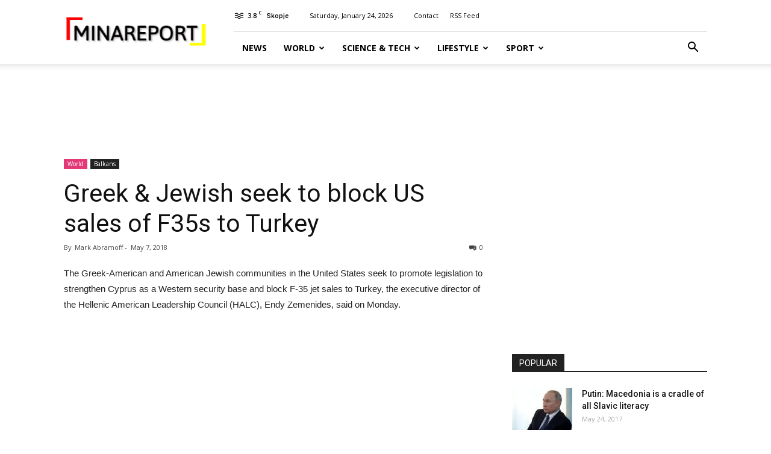

--- FILE ---
content_type: text/html; charset=UTF-8
request_url: https://www.minareport.com/greek-jewish-seek-to-block-us-sales-of-f35s-to-turkey/
body_size: 27140
content:
<!doctype html >
 <!--[if IE 8]>    <html class="ie8" lang="en"> <![endif]-->
<!--[if IE 9]>    <html class="ie9" lang="en"> <![endif]-->
<!--[if gt IE 8]><!--> <html  xmlns="http://www.w3.org/1999/xhtml" prefix="" lang="en-US"> <!--<![endif]-->
<head>
    <title>Greek &#038; Jewish seek to block US sales of F35s to Turkey | MINA Report</title>
    <meta name="robots" content="index, follow">
    <meta charset="UTF-8" />
    <meta name="viewport" content="width=device-width, initial-scale=1.0">
    <link rel="pingback" href="https://www.minareport.com/xmlrpc.php" />
    
<!-- BEGIN Metadata added by the Add-Meta-Tags WordPress plugin -->
<meta name="description" content="The Greek-American and American Jewish communities in the United States seek to promote legislation to strengthen Cyprus as a Western security base and block F-35 jet sales to Turkey, the executive director of the Hellenic American Leadership Council (HALC), Endy Zemenides, said on Monday." />
<meta name="keywords" content="balkans, world" />
<!-- END Metadata added by the Add-Meta-Tags WordPress plugin -->

<meta name='robots' content='max-image-preview:large' />
<link rel='dns-prefetch' href='//fonts.googleapis.com' />
<link rel="alternate" type="application/rss+xml" title="MINA Report &raquo; Feed" href="https://www.minareport.com/feed/" />
<link rel="alternate" type="application/rss+xml" title="MINA Report &raquo; Comments Feed" href="https://www.minareport.com/comments/feed/" />
<link rel="alternate" type="application/rss+xml" title="MINA Report &raquo; Greek &#038; Jewish seek to block US sales of F35s to Turkey Comments Feed" href="https://www.minareport.com/greek-jewish-seek-to-block-us-sales-of-f35s-to-turkey/feed/" />
<script type="text/javascript">
/* <![CDATA[ */
window._wpemojiSettings = {"baseUrl":"https:\/\/s.w.org\/images\/core\/emoji\/15.0.3\/72x72\/","ext":".png","svgUrl":"https:\/\/s.w.org\/images\/core\/emoji\/15.0.3\/svg\/","svgExt":".svg","source":{"concatemoji":"https:\/\/www.minareport.com\/wp-includes\/js\/wp-emoji-release.min.js?ver=6.5.7"}};
/*! This file is auto-generated */
!function(i,n){var o,s,e;function c(e){try{var t={supportTests:e,timestamp:(new Date).valueOf()};sessionStorage.setItem(o,JSON.stringify(t))}catch(e){}}function p(e,t,n){e.clearRect(0,0,e.canvas.width,e.canvas.height),e.fillText(t,0,0);var t=new Uint32Array(e.getImageData(0,0,e.canvas.width,e.canvas.height).data),r=(e.clearRect(0,0,e.canvas.width,e.canvas.height),e.fillText(n,0,0),new Uint32Array(e.getImageData(0,0,e.canvas.width,e.canvas.height).data));return t.every(function(e,t){return e===r[t]})}function u(e,t,n){switch(t){case"flag":return n(e,"\ud83c\udff3\ufe0f\u200d\u26a7\ufe0f","\ud83c\udff3\ufe0f\u200b\u26a7\ufe0f")?!1:!n(e,"\ud83c\uddfa\ud83c\uddf3","\ud83c\uddfa\u200b\ud83c\uddf3")&&!n(e,"\ud83c\udff4\udb40\udc67\udb40\udc62\udb40\udc65\udb40\udc6e\udb40\udc67\udb40\udc7f","\ud83c\udff4\u200b\udb40\udc67\u200b\udb40\udc62\u200b\udb40\udc65\u200b\udb40\udc6e\u200b\udb40\udc67\u200b\udb40\udc7f");case"emoji":return!n(e,"\ud83d\udc26\u200d\u2b1b","\ud83d\udc26\u200b\u2b1b")}return!1}function f(e,t,n){var r="undefined"!=typeof WorkerGlobalScope&&self instanceof WorkerGlobalScope?new OffscreenCanvas(300,150):i.createElement("canvas"),a=r.getContext("2d",{willReadFrequently:!0}),o=(a.textBaseline="top",a.font="600 32px Arial",{});return e.forEach(function(e){o[e]=t(a,e,n)}),o}function t(e){var t=i.createElement("script");t.src=e,t.defer=!0,i.head.appendChild(t)}"undefined"!=typeof Promise&&(o="wpEmojiSettingsSupports",s=["flag","emoji"],n.supports={everything:!0,everythingExceptFlag:!0},e=new Promise(function(e){i.addEventListener("DOMContentLoaded",e,{once:!0})}),new Promise(function(t){var n=function(){try{var e=JSON.parse(sessionStorage.getItem(o));if("object"==typeof e&&"number"==typeof e.timestamp&&(new Date).valueOf()<e.timestamp+604800&&"object"==typeof e.supportTests)return e.supportTests}catch(e){}return null}();if(!n){if("undefined"!=typeof Worker&&"undefined"!=typeof OffscreenCanvas&&"undefined"!=typeof URL&&URL.createObjectURL&&"undefined"!=typeof Blob)try{var e="postMessage("+f.toString()+"("+[JSON.stringify(s),u.toString(),p.toString()].join(",")+"));",r=new Blob([e],{type:"text/javascript"}),a=new Worker(URL.createObjectURL(r),{name:"wpTestEmojiSupports"});return void(a.onmessage=function(e){c(n=e.data),a.terminate(),t(n)})}catch(e){}c(n=f(s,u,p))}t(n)}).then(function(e){for(var t in e)n.supports[t]=e[t],n.supports.everything=n.supports.everything&&n.supports[t],"flag"!==t&&(n.supports.everythingExceptFlag=n.supports.everythingExceptFlag&&n.supports[t]);n.supports.everythingExceptFlag=n.supports.everythingExceptFlag&&!n.supports.flag,n.DOMReady=!1,n.readyCallback=function(){n.DOMReady=!0}}).then(function(){return e}).then(function(){var e;n.supports.everything||(n.readyCallback(),(e=n.source||{}).concatemoji?t(e.concatemoji):e.wpemoji&&e.twemoji&&(t(e.twemoji),t(e.wpemoji)))}))}((window,document),window._wpemojiSettings);
/* ]]> */
</script>
<style id='wp-emoji-styles-inline-css' type='text/css'>

	img.wp-smiley, img.emoji {
		display: inline !important;
		border: none !important;
		box-shadow: none !important;
		height: 1em !important;
		width: 1em !important;
		margin: 0 0.07em !important;
		vertical-align: -0.1em !important;
		background: none !important;
		padding: 0 !important;
	}
</style>
<link rel='stylesheet' id='wp-block-library-css' href='https://www.minareport.com/wp-includes/css/dist/block-library/style.min.css?ver=6.5.7' type='text/css' media='all' />
<style id='classic-theme-styles-inline-css' type='text/css'>
/*! This file is auto-generated */
.wp-block-button__link{color:#fff;background-color:#32373c;border-radius:9999px;box-shadow:none;text-decoration:none;padding:calc(.667em + 2px) calc(1.333em + 2px);font-size:1.125em}.wp-block-file__button{background:#32373c;color:#fff;text-decoration:none}
</style>
<style id='global-styles-inline-css' type='text/css'>
body{--wp--preset--color--black: #000000;--wp--preset--color--cyan-bluish-gray: #abb8c3;--wp--preset--color--white: #ffffff;--wp--preset--color--pale-pink: #f78da7;--wp--preset--color--vivid-red: #cf2e2e;--wp--preset--color--luminous-vivid-orange: #ff6900;--wp--preset--color--luminous-vivid-amber: #fcb900;--wp--preset--color--light-green-cyan: #7bdcb5;--wp--preset--color--vivid-green-cyan: #00d084;--wp--preset--color--pale-cyan-blue: #8ed1fc;--wp--preset--color--vivid-cyan-blue: #0693e3;--wp--preset--color--vivid-purple: #9b51e0;--wp--preset--gradient--vivid-cyan-blue-to-vivid-purple: linear-gradient(135deg,rgba(6,147,227,1) 0%,rgb(155,81,224) 100%);--wp--preset--gradient--light-green-cyan-to-vivid-green-cyan: linear-gradient(135deg,rgb(122,220,180) 0%,rgb(0,208,130) 100%);--wp--preset--gradient--luminous-vivid-amber-to-luminous-vivid-orange: linear-gradient(135deg,rgba(252,185,0,1) 0%,rgba(255,105,0,1) 100%);--wp--preset--gradient--luminous-vivid-orange-to-vivid-red: linear-gradient(135deg,rgba(255,105,0,1) 0%,rgb(207,46,46) 100%);--wp--preset--gradient--very-light-gray-to-cyan-bluish-gray: linear-gradient(135deg,rgb(238,238,238) 0%,rgb(169,184,195) 100%);--wp--preset--gradient--cool-to-warm-spectrum: linear-gradient(135deg,rgb(74,234,220) 0%,rgb(151,120,209) 20%,rgb(207,42,186) 40%,rgb(238,44,130) 60%,rgb(251,105,98) 80%,rgb(254,248,76) 100%);--wp--preset--gradient--blush-light-purple: linear-gradient(135deg,rgb(255,206,236) 0%,rgb(152,150,240) 100%);--wp--preset--gradient--blush-bordeaux: linear-gradient(135deg,rgb(254,205,165) 0%,rgb(254,45,45) 50%,rgb(107,0,62) 100%);--wp--preset--gradient--luminous-dusk: linear-gradient(135deg,rgb(255,203,112) 0%,rgb(199,81,192) 50%,rgb(65,88,208) 100%);--wp--preset--gradient--pale-ocean: linear-gradient(135deg,rgb(255,245,203) 0%,rgb(182,227,212) 50%,rgb(51,167,181) 100%);--wp--preset--gradient--electric-grass: linear-gradient(135deg,rgb(202,248,128) 0%,rgb(113,206,126) 100%);--wp--preset--gradient--midnight: linear-gradient(135deg,rgb(2,3,129) 0%,rgb(40,116,252) 100%);--wp--preset--font-size--small: 11px;--wp--preset--font-size--medium: 20px;--wp--preset--font-size--large: 32px;--wp--preset--font-size--x-large: 42px;--wp--preset--font-size--regular: 15px;--wp--preset--font-size--larger: 50px;--wp--preset--spacing--20: 0.44rem;--wp--preset--spacing--30: 0.67rem;--wp--preset--spacing--40: 1rem;--wp--preset--spacing--50: 1.5rem;--wp--preset--spacing--60: 2.25rem;--wp--preset--spacing--70: 3.38rem;--wp--preset--spacing--80: 5.06rem;--wp--preset--shadow--natural: 6px 6px 9px rgba(0, 0, 0, 0.2);--wp--preset--shadow--deep: 12px 12px 50px rgba(0, 0, 0, 0.4);--wp--preset--shadow--sharp: 6px 6px 0px rgba(0, 0, 0, 0.2);--wp--preset--shadow--outlined: 6px 6px 0px -3px rgba(255, 255, 255, 1), 6px 6px rgba(0, 0, 0, 1);--wp--preset--shadow--crisp: 6px 6px 0px rgba(0, 0, 0, 1);}:where(.is-layout-flex){gap: 0.5em;}:where(.is-layout-grid){gap: 0.5em;}body .is-layout-flex{display: flex;}body .is-layout-flex{flex-wrap: wrap;align-items: center;}body .is-layout-flex > *{margin: 0;}body .is-layout-grid{display: grid;}body .is-layout-grid > *{margin: 0;}:where(.wp-block-columns.is-layout-flex){gap: 2em;}:where(.wp-block-columns.is-layout-grid){gap: 2em;}:where(.wp-block-post-template.is-layout-flex){gap: 1.25em;}:where(.wp-block-post-template.is-layout-grid){gap: 1.25em;}.has-black-color{color: var(--wp--preset--color--black) !important;}.has-cyan-bluish-gray-color{color: var(--wp--preset--color--cyan-bluish-gray) !important;}.has-white-color{color: var(--wp--preset--color--white) !important;}.has-pale-pink-color{color: var(--wp--preset--color--pale-pink) !important;}.has-vivid-red-color{color: var(--wp--preset--color--vivid-red) !important;}.has-luminous-vivid-orange-color{color: var(--wp--preset--color--luminous-vivid-orange) !important;}.has-luminous-vivid-amber-color{color: var(--wp--preset--color--luminous-vivid-amber) !important;}.has-light-green-cyan-color{color: var(--wp--preset--color--light-green-cyan) !important;}.has-vivid-green-cyan-color{color: var(--wp--preset--color--vivid-green-cyan) !important;}.has-pale-cyan-blue-color{color: var(--wp--preset--color--pale-cyan-blue) !important;}.has-vivid-cyan-blue-color{color: var(--wp--preset--color--vivid-cyan-blue) !important;}.has-vivid-purple-color{color: var(--wp--preset--color--vivid-purple) !important;}.has-black-background-color{background-color: var(--wp--preset--color--black) !important;}.has-cyan-bluish-gray-background-color{background-color: var(--wp--preset--color--cyan-bluish-gray) !important;}.has-white-background-color{background-color: var(--wp--preset--color--white) !important;}.has-pale-pink-background-color{background-color: var(--wp--preset--color--pale-pink) !important;}.has-vivid-red-background-color{background-color: var(--wp--preset--color--vivid-red) !important;}.has-luminous-vivid-orange-background-color{background-color: var(--wp--preset--color--luminous-vivid-orange) !important;}.has-luminous-vivid-amber-background-color{background-color: var(--wp--preset--color--luminous-vivid-amber) !important;}.has-light-green-cyan-background-color{background-color: var(--wp--preset--color--light-green-cyan) !important;}.has-vivid-green-cyan-background-color{background-color: var(--wp--preset--color--vivid-green-cyan) !important;}.has-pale-cyan-blue-background-color{background-color: var(--wp--preset--color--pale-cyan-blue) !important;}.has-vivid-cyan-blue-background-color{background-color: var(--wp--preset--color--vivid-cyan-blue) !important;}.has-vivid-purple-background-color{background-color: var(--wp--preset--color--vivid-purple) !important;}.has-black-border-color{border-color: var(--wp--preset--color--black) !important;}.has-cyan-bluish-gray-border-color{border-color: var(--wp--preset--color--cyan-bluish-gray) !important;}.has-white-border-color{border-color: var(--wp--preset--color--white) !important;}.has-pale-pink-border-color{border-color: var(--wp--preset--color--pale-pink) !important;}.has-vivid-red-border-color{border-color: var(--wp--preset--color--vivid-red) !important;}.has-luminous-vivid-orange-border-color{border-color: var(--wp--preset--color--luminous-vivid-orange) !important;}.has-luminous-vivid-amber-border-color{border-color: var(--wp--preset--color--luminous-vivid-amber) !important;}.has-light-green-cyan-border-color{border-color: var(--wp--preset--color--light-green-cyan) !important;}.has-vivid-green-cyan-border-color{border-color: var(--wp--preset--color--vivid-green-cyan) !important;}.has-pale-cyan-blue-border-color{border-color: var(--wp--preset--color--pale-cyan-blue) !important;}.has-vivid-cyan-blue-border-color{border-color: var(--wp--preset--color--vivid-cyan-blue) !important;}.has-vivid-purple-border-color{border-color: var(--wp--preset--color--vivid-purple) !important;}.has-vivid-cyan-blue-to-vivid-purple-gradient-background{background: var(--wp--preset--gradient--vivid-cyan-blue-to-vivid-purple) !important;}.has-light-green-cyan-to-vivid-green-cyan-gradient-background{background: var(--wp--preset--gradient--light-green-cyan-to-vivid-green-cyan) !important;}.has-luminous-vivid-amber-to-luminous-vivid-orange-gradient-background{background: var(--wp--preset--gradient--luminous-vivid-amber-to-luminous-vivid-orange) !important;}.has-luminous-vivid-orange-to-vivid-red-gradient-background{background: var(--wp--preset--gradient--luminous-vivid-orange-to-vivid-red) !important;}.has-very-light-gray-to-cyan-bluish-gray-gradient-background{background: var(--wp--preset--gradient--very-light-gray-to-cyan-bluish-gray) !important;}.has-cool-to-warm-spectrum-gradient-background{background: var(--wp--preset--gradient--cool-to-warm-spectrum) !important;}.has-blush-light-purple-gradient-background{background: var(--wp--preset--gradient--blush-light-purple) !important;}.has-blush-bordeaux-gradient-background{background: var(--wp--preset--gradient--blush-bordeaux) !important;}.has-luminous-dusk-gradient-background{background: var(--wp--preset--gradient--luminous-dusk) !important;}.has-pale-ocean-gradient-background{background: var(--wp--preset--gradient--pale-ocean) !important;}.has-electric-grass-gradient-background{background: var(--wp--preset--gradient--electric-grass) !important;}.has-midnight-gradient-background{background: var(--wp--preset--gradient--midnight) !important;}.has-small-font-size{font-size: var(--wp--preset--font-size--small) !important;}.has-medium-font-size{font-size: var(--wp--preset--font-size--medium) !important;}.has-large-font-size{font-size: var(--wp--preset--font-size--large) !important;}.has-x-large-font-size{font-size: var(--wp--preset--font-size--x-large) !important;}
.wp-block-navigation a:where(:not(.wp-element-button)){color: inherit;}
:where(.wp-block-post-template.is-layout-flex){gap: 1.25em;}:where(.wp-block-post-template.is-layout-grid){gap: 1.25em;}
:where(.wp-block-columns.is-layout-flex){gap: 2em;}:where(.wp-block-columns.is-layout-grid){gap: 2em;}
.wp-block-pullquote{font-size: 1.5em;line-height: 1.6;}
</style>
<link rel='stylesheet' id='google-fonts-style-css' href='https://fonts.googleapis.com/css?family=Open+Sans%3A300italic%2C400%2C400italic%2C600%2C600italic%2C700%7CRoboto%3A300%2C400%2C400italic%2C500%2C500italic%2C700%2C900&#038;ver=9.5' type='text/css' media='all' />
<link rel='stylesheet' id='js_composer_front-css' href='https://www.minareport.com/wp-content/plugins/js_composer/assets/css/js_composer.min.css?ver=4.12.1' type='text/css' media='all' />
<link rel='stylesheet' id='td-theme-css' href='https://www.minareport.com/wp-content/themes/Newspaper/style.css?ver=9.5' type='text/css' media='all' />
<script type="text/javascript" src="https://www.minareport.com/wp-includes/js/jquery/jquery.min.js?ver=3.7.1" id="jquery-core-js"></script>
<script type="text/javascript" src="https://www.minareport.com/wp-includes/js/jquery/jquery-migrate.min.js?ver=3.4.1" id="jquery-migrate-js"></script>
<link rel="https://api.w.org/" href="https://www.minareport.com/wp-json/" /><link rel="alternate" type="application/json" href="https://www.minareport.com/wp-json/wp/v2/posts/5721" /><link rel="EditURI" type="application/rsd+xml" title="RSD" href="https://www.minareport.com/xmlrpc.php?rsd" />
<meta name="generator" content="WordPress 6.5.7" />
<link rel="canonical" href="https://www.minareport.com/greek-jewish-seek-to-block-us-sales-of-f35s-to-turkey/" />
<link rel='shortlink' href='https://www.minareport.com/?p=5721' />
<link rel="alternate" type="application/json+oembed" href="https://www.minareport.com/wp-json/oembed/1.0/embed?url=https%3A%2F%2Fwww.minareport.com%2Fgreek-jewish-seek-to-block-us-sales-of-f35s-to-turkey%2F" />
<link rel="alternate" type="text/xml+oembed" href="https://www.minareport.com/wp-json/oembed/1.0/embed?url=https%3A%2F%2Fwww.minareport.com%2Fgreek-jewish-seek-to-block-us-sales-of-f35s-to-turkey%2F&#038;format=xml" />
<!--[if lt IE 9]><script src="https://cdnjs.cloudflare.com/ajax/libs/html5shiv/3.7.3/html5shiv.js"></script><![endif]-->
    <meta name="generator" content="Powered by Visual Composer - drag and drop page builder for WordPress."/>
<!--[if lte IE 9]><link rel="stylesheet" type="text/css" href="https://www.minareport.com/wp-content/plugins/js_composer/assets/css/vc_lte_ie9.min.css" media="screen"><![endif]--><!--[if IE  8]><link rel="stylesheet" type="text/css" href="https://www.minareport.com/wp-content/plugins/js_composer/assets/css/vc-ie8.min.css" media="screen"><![endif]-->
<!-- JS generated by theme -->

<script>
    
    

	    var tdBlocksArray = []; //here we store all the items for the current page

	    //td_block class - each ajax block uses a object of this class for requests
	    function tdBlock() {
		    this.id = '';
		    this.block_type = 1; //block type id (1-234 etc)
		    this.atts = '';
		    this.td_column_number = '';
		    this.td_current_page = 1; //
		    this.post_count = 0; //from wp
		    this.found_posts = 0; //from wp
		    this.max_num_pages = 0; //from wp
		    this.td_filter_value = ''; //current live filter value
		    this.is_ajax_running = false;
		    this.td_user_action = ''; // load more or infinite loader (used by the animation)
		    this.header_color = '';
		    this.ajax_pagination_infinite_stop = ''; //show load more at page x
	    }


        // td_js_generator - mini detector
        (function(){
            var htmlTag = document.getElementsByTagName("html")[0];

	        if ( navigator.userAgent.indexOf("MSIE 10.0") > -1 ) {
                htmlTag.className += ' ie10';
            }

            if ( !!navigator.userAgent.match(/Trident.*rv\:11\./) ) {
                htmlTag.className += ' ie11';
            }

	        if ( navigator.userAgent.indexOf("Edge") > -1 ) {
                htmlTag.className += ' ieEdge';
            }

            if ( /(iPad|iPhone|iPod)/g.test(navigator.userAgent) ) {
                htmlTag.className += ' td-md-is-ios';
            }

            var user_agent = navigator.userAgent.toLowerCase();
            if ( user_agent.indexOf("android") > -1 ) {
                htmlTag.className += ' td-md-is-android';
            }

            if ( -1 !== navigator.userAgent.indexOf('Mac OS X')  ) {
                htmlTag.className += ' td-md-is-os-x';
            }

            if ( /chrom(e|ium)/.test(navigator.userAgent.toLowerCase()) ) {
               htmlTag.className += ' td-md-is-chrome';
            }

            if ( -1 !== navigator.userAgent.indexOf('Firefox') ) {
                htmlTag.className += ' td-md-is-firefox';
            }

            if ( -1 !== navigator.userAgent.indexOf('Safari') && -1 === navigator.userAgent.indexOf('Chrome') ) {
                htmlTag.className += ' td-md-is-safari';
            }

            if( -1 !== navigator.userAgent.indexOf('IEMobile') ){
                htmlTag.className += ' td-md-is-iemobile';
            }

        })();




        var tdLocalCache = {};

        ( function () {
            "use strict";

            tdLocalCache = {
                data: {},
                remove: function (resource_id) {
                    delete tdLocalCache.data[resource_id];
                },
                exist: function (resource_id) {
                    return tdLocalCache.data.hasOwnProperty(resource_id) && tdLocalCache.data[resource_id] !== null;
                },
                get: function (resource_id) {
                    return tdLocalCache.data[resource_id];
                },
                set: function (resource_id, cachedData) {
                    tdLocalCache.remove(resource_id);
                    tdLocalCache.data[resource_id] = cachedData;
                }
            };
        })();

    
    
var td_viewport_interval_list=[{"limitBottom":767,"sidebarWidth":228},{"limitBottom":1018,"sidebarWidth":300},{"limitBottom":1140,"sidebarWidth":324}];
var td_animation_stack_effect="type0";
var tds_animation_stack=true;
var td_animation_stack_specific_selectors=".entry-thumb, img";
var td_animation_stack_general_selectors=".td-animation-stack img, .td-animation-stack .entry-thumb, .post img";
var td_ajax_url="https:\/\/www.minareport.com\/wp-admin\/admin-ajax.php?td_theme_name=Newspaper&v=9.5";
var td_get_template_directory_uri="https:\/\/www.minareport.com\/wp-content\/themes\/Newspaper";
var tds_snap_menu="smart_snap_always";
var tds_logo_on_sticky="show_header_logo";
var tds_header_style="8";
var td_please_wait="Please wait...";
var td_email_user_pass_incorrect="User or password incorrect!";
var td_email_user_incorrect="Email or username incorrect!";
var td_email_incorrect="Email incorrect!";
var tds_more_articles_on_post_enable="";
var tds_more_articles_on_post_time_to_wait="";
var tds_more_articles_on_post_pages_distance_from_top=0;
var tds_theme_color_site_wide="#4db2ec";
var tds_smart_sidebar="enabled";
var tdThemeName="Newspaper";
var td_magnific_popup_translation_tPrev="Previous (Left arrow key)";
var td_magnific_popup_translation_tNext="Next (Right arrow key)";
var td_magnific_popup_translation_tCounter="%curr% of %total%";
var td_magnific_popup_translation_ajax_tError="The content from %url% could not be loaded.";
var td_magnific_popup_translation_image_tError="The image #%curr% could not be loaded.";
var tdDateNamesI18n={"month_names":["January","February","March","April","May","June","July","August","September","October","November","December"],"month_names_short":["Jan","Feb","Mar","Apr","May","Jun","Jul","Aug","Sep","Oct","Nov","Dec"],"day_names":["Sunday","Monday","Tuesday","Wednesday","Thursday","Friday","Saturday"],"day_names_short":["Sun","Mon","Tue","Wed","Thu","Fri","Sat"]};
var td_ad_background_click_link="";
var td_ad_background_click_target="";
</script>


<!-- Header style compiled by theme -->

<style>
    
.block-title > span,
    .block-title > span > a,
    .block-title > a,
    .block-title > label,
    .widgettitle,
    .widgettitle:after,
    .td-trending-now-title,
    .td-trending-now-wrapper:hover .td-trending-now-title,
    .wpb_tabs li.ui-tabs-active a,
    .wpb_tabs li:hover a,
    .vc_tta-container .vc_tta-color-grey.vc_tta-tabs-position-top.vc_tta-style-classic .vc_tta-tabs-container .vc_tta-tab.vc_active > a,
    .vc_tta-container .vc_tta-color-grey.vc_tta-tabs-position-top.vc_tta-style-classic .vc_tta-tabs-container .vc_tta-tab:hover > a,
    .td_block_template_1 .td-related-title .td-cur-simple-item,
    .woocommerce .product .products h2:not(.woocommerce-loop-product__title),
    .td-subcat-filter .td-subcat-dropdown:hover .td-subcat-more,
    .td-weather-information:before,
    .td-weather-week:before,
    .td_block_exchange .td-exchange-header:before,
    .td-theme-wrap .td_block_template_3 .td-block-title > *,
    .td-theme-wrap .td_block_template_4 .td-block-title > *,
    .td-theme-wrap .td_block_template_7 .td-block-title > *,
    .td-theme-wrap .td_block_template_9 .td-block-title:after,
    .td-theme-wrap .td_block_template_10 .td-block-title::before,
    .td-theme-wrap .td_block_template_11 .td-block-title::before,
    .td-theme-wrap .td_block_template_11 .td-block-title::after,
    .td-theme-wrap .td_block_template_14 .td-block-title,
    .td-theme-wrap .td_block_template_15 .td-block-title:before,
    .td-theme-wrap .td_block_template_17 .td-block-title:before {
        background-color: #222222;
    }

    .woocommerce div.product .woocommerce-tabs ul.tabs li.active {
    	background-color: #222222 !important;
    }

    .block-title,
    .td_block_template_1 .td-related-title,
    .wpb_tabs .wpb_tabs_nav,
    .vc_tta-container .vc_tta-color-grey.vc_tta-tabs-position-top.vc_tta-style-classic .vc_tta-tabs-container,
    .woocommerce div.product .woocommerce-tabs ul.tabs:before,
    .td-theme-wrap .td_block_template_5 .td-block-title > *,
    .td-theme-wrap .td_block_template_17 .td-block-title,
    .td-theme-wrap .td_block_template_17 .td-block-title::before {
        border-color: #222222;
    }

    .td-theme-wrap .td_block_template_4 .td-block-title > *:before,
    .td-theme-wrap .td_block_template_17 .td-block-title::after {
        border-color: #222222 transparent transparent transparent;
    }
    
    .td-theme-wrap .td_block_template_4 .td-related-title .td-cur-simple-item:before {
        border-color: #222222 transparent transparent transparent !important;
    }
</style>

<script>
  (function(i,s,o,g,r,a,m){i['GoogleAnalyticsObject']=r;i[r]=i[r]||function(){
  (i[r].q=i[r].q||[]).push(arguments)},i[r].l=1*new Date();a=s.createElement(o),
  m=s.getElementsByTagName(o)[0];a.async=1;a.src=g;m.parentNode.insertBefore(a,m)
  })(window,document,'script','https://www.google-analytics.com/analytics.js','ga');

  ga('create', 'UA-75224544-3', 'auto');
  ga('send', 'pageview');

</script><noscript><style type="text/css"> .wpb_animate_when_almost_visible { opacity: 1; }</style></noscript></head>

<body class="post-template-default single single-post postid-5721 single-format-standard greek-jewish-seek-to-block-us-sales-of-f35s-to-turkey global-block-template-1 wpb-js-composer js-comp-ver-4.12.1 vc_responsive td-animation-stack-type0 td-full-layout" itemscope="itemscope" itemtype="https://schema.org/WebPage">

        <div class="td-scroll-up"><i class="td-icon-menu-up"></i></div>
    
    <div class="td-menu-background"></div>
<div id="td-mobile-nav">
    <div class="td-mobile-container">
        <!-- mobile menu top section -->
        <div class="td-menu-socials-wrap">
            <!-- socials -->
            <div class="td-menu-socials">
                
        <span class="td-social-icon-wrap">
            <a target="_blank" href="#" title="Facebook">
                <i class="td-icon-font td-icon-facebook"></i>
            </a>
        </span>
        <span class="td-social-icon-wrap">
            <a target="_blank" href="#" title="Twitter">
                <i class="td-icon-font td-icon-twitter"></i>
            </a>
        </span>
        <span class="td-social-icon-wrap">
            <a target="_blank" href="#" title="Vimeo">
                <i class="td-icon-font td-icon-vimeo"></i>
            </a>
        </span>
        <span class="td-social-icon-wrap">
            <a target="_blank" href="#" title="VKontakte">
                <i class="td-icon-font td-icon-vk"></i>
            </a>
        </span>
        <span class="td-social-icon-wrap">
            <a target="_blank" href="#" title="Youtube">
                <i class="td-icon-font td-icon-youtube"></i>
            </a>
        </span>            </div>
            <!-- close button -->
            <div class="td-mobile-close">
                <a href="#"><i class="td-icon-close-mobile"></i></a>
            </div>
        </div>

        <!-- login section -->
        
        <!-- menu section -->
        <div class="td-mobile-content">
            <div class="menu-td-demo-header-menu-container"><ul id="menu-td-demo-header-menu" class="td-mobile-main-menu"><li id="menu-item-356" class="menu-item menu-item-type-post_type menu-item-object-page menu-item-home menu-item-first menu-item-356"><a href="https://www.minareport.com/">News</a></li>
<li id="menu-item-357" class="menu-item menu-item-type-custom menu-item-object-custom menu-item-has-children menu-item-357"><a href="https://www.minareport.com/category/world/">World<i class="td-icon-menu-right td-element-after"></i></a>
<ul class="sub-menu">
	<li id="menu-item-0" class="menu-item-0"><a href="https://www.minareport.com/category/world/asia-australia/">Asia &amp; Australia</a></li>
	<li class="menu-item-0"><a href="https://www.minareport.com/category/world/balkans/">Balkans</a></li>
	<li class="menu-item-0"><a href="https://www.minareport.com/category/world/europe/">Europe</a></li>
	<li class="menu-item-0"><a href="https://www.minareport.com/category/world/macedonia/">Macedonia</a></li>
	<li class="menu-item-0"><a href="https://www.minareport.com/category/world/middle-east-africa/">Middle East &amp; Africa</a></li>
	<li class="menu-item-0"><a href="https://www.minareport.com/category/world/north-america/">North America</a></li>
	<li class="menu-item-0"><a href="https://www.minareport.com/category/world/south-america/">South America</a></li>
</ul>
</li>
<li id="menu-item-358" class="menu-item menu-item-type-custom menu-item-object-custom menu-item-358"><a href="https://www.minareport.com/category/science-tech/">Science &#038; Tech</a></li>
<li id="menu-item-359" class="menu-item menu-item-type-custom menu-item-object-custom menu-item-has-children menu-item-359"><a href="https://www.minareport.com/category/lifestyle/">Lifestyle<i class="td-icon-menu-right td-element-after"></i></a>
<ul class="sub-menu">
	<li class="menu-item-0"><a href="https://www.minareport.com/category/lifestyle/business/">Business</a></li>
	<li class="menu-item-0"><a href="https://www.minareport.com/category/lifestyle/cuisine/">Cuisine</a></li>
	<li class="menu-item-0"><a href="https://www.minareport.com/category/lifestyle/entertainment/">Entertainment</a></li>
	<li class="menu-item-0"><a href="https://www.minareport.com/category/lifestyle/health-fitness/">Health &amp; Fitness</a></li>
	<li class="menu-item-0"><a href="https://www.minareport.com/category/lifestyle/humor/">Humor</a></li>
	<li class="menu-item-0"><a href="https://www.minareport.com/category/lifestyle/odd/">Odd</a></li>
	<li class="menu-item-0"><a href="https://www.minareport.com/category/lifestyle/travel/">Travel</a></li>
</ul>
</li>
<li id="menu-item-360" class="menu-item menu-item-type-custom menu-item-object-custom menu-item-360"><a href="https://www.minareport.com/category/sport/">Sport</a></li>
</ul></div>        </div>
    </div>

    <!-- register/login section -->
    </div>    <div class="td-search-background"></div>
<div class="td-search-wrap-mob">
	<div class="td-drop-down-search" aria-labelledby="td-header-search-button">
		<form method="get" class="td-search-form" action="https://www.minareport.com/">
			<!-- close button -->
			<div class="td-search-close">
				<a href="#"><i class="td-icon-close-mobile"></i></a>
			</div>
			<div role="search" class="td-search-input">
				<span>Search</span>
				<input id="td-header-search-mob" type="text" value="" name="s" autocomplete="off" />
			</div>
		</form>
		<div id="td-aj-search-mob"></div>
	</div>
</div>

    <style>
        @media (max-width: 767px) {
            .td-header-desktop-wrap {
                display: none;
            }
        }
        @media (min-width: 767px) {
            .td-header-mobile-wrap {
                display: none;
            }
        }
    </style>
    
    <div id="td-outer-wrap" class="td-theme-wrap">
    
        
            <div class="tdc-header-wrap ">

            <!--
Header style 8
-->


<div class="td-header-wrap td-header-style-8 ">
    
    <div class="td-container ">
        <div class="td-header-sp-logo">
                    <a class="td-main-logo" href="https://www.minareport.com/">
            <img class="td-retina-data" data-retina="http://www.minareport.com/wp-content/uploads/2017/04/logo-header2.png" src="http://www.minareport.com/wp-content/uploads/2017/04/logo-header2.png" alt=""/>
            <span class="td-visual-hidden">MINA Report</span>
        </a>
            </div>
    </div>
    <div class="td-header-top-menu-full td-container-wrap ">
        <div class="td-container">
            <div class="td-header-row td-header-top-menu">
                
    <div class="top-bar-style-1">
        
<div class="td-header-sp-top-menu">


	<!-- td weather source: cache -->		<div class="td-weather-top-widget" id="td_top_weather_uid">
			<i class="td-icons mist-d"></i>
			<div class="td-weather-now" data-block-uid="td_top_weather_uid">
				<span class="td-big-degrees">3.8</span>
				<span class="td-weather-unit">C</span>
			</div>
			<div class="td-weather-header">
				<div class="td-weather-city">Skopje</div>
			</div>
		</div>
		        <div class="td_data_time">
            <div >

                Saturday, January 24, 2026
            </div>
        </div>
    <div class="menu-top-container"><ul id="menu-td-demo-top-menu" class="top-header-menu"><li id="menu-item-336" class="menu-item menu-item-type-post_type menu-item-object-page menu-item-first td-menu-item td-normal-menu menu-item-336"><a href="https://www.minareport.com/contact/">Contact</a></li>
<li id="menu-item-941" class="menu-item menu-item-type-custom menu-item-object-custom td-menu-item td-normal-menu menu-item-941"><a href="http://www.minareport.com/feed/">RSS Feed</a></li>
</ul></div></div>
        <div class="td-header-sp-top-widget">
    
    </div>    </div>

<!-- LOGIN MODAL -->
            </div>
        </div>
    </div>
    <div class="td-header-menu-wrap-full td-container-wrap ">
        
        <div class="td-header-menu-wrap td-header-gradient ">
            <div class="td-container">
                <div class="td-header-row td-header-main-menu">
                    <div id="td-header-menu" role="navigation">
    <div id="td-top-mobile-toggle"><a href="#"><i class="td-icon-font td-icon-mobile"></i></a></div>
    <div class="td-main-menu-logo td-logo-in-header">
        		<a class="td-mobile-logo td-sticky-header" href="https://www.minareport.com/">
			<img src="http://www.minareport.com/wp-content/uploads/2017/05/logo-white2.png" alt=""/>
		</a>
			<a class="td-header-logo td-sticky-header" href="https://www.minareport.com/">
			<img class="td-retina-data" data-retina="http://www.minareport.com/wp-content/uploads/2017/04/logo-header2.png" src="http://www.minareport.com/wp-content/uploads/2017/04/logo-header2.png" alt=""/>
		</a>
	    </div>
    <div class="menu-td-demo-header-menu-container"><ul id="menu-td-demo-header-menu-1" class="sf-menu"><li class="menu-item menu-item-type-post_type menu-item-object-page menu-item-home menu-item-first td-menu-item td-normal-menu menu-item-356"><a href="https://www.minareport.com/">News</a></li>
<li class="menu-item menu-item-type-custom menu-item-object-custom td-menu-item td-mega-menu menu-item-357"><a href="https://www.minareport.com/category/world/">World</a>
<ul class="sub-menu">
	<li class="menu-item-0"><div class="td-container-border"><div class="td-mega-grid"><div class="td_block_wrap td_block_mega_menu td_uid_1_6974ce49e8588_rand td_with_ajax_pagination td-pb-border-top td_block_template_1"  data-td-block-uid="td_uid_1_6974ce49e8588" ><script>var block_td_uid_1_6974ce49e8588 = new tdBlock();
block_td_uid_1_6974ce49e8588.id = "td_uid_1_6974ce49e8588";
block_td_uid_1_6974ce49e8588.atts = '{"limit":4,"td_column_number":3,"ajax_pagination":"next_prev","category_id":"46","show_child_cat":30,"td_ajax_filter_type":"td_category_ids_filter","td_ajax_preloading":"","block_template_id":"","header_color":"","ajax_pagination_infinite_stop":"","offset":"","td_filter_default_txt":"","td_ajax_filter_ids":"","el_class":"","color_preset":"","border_top":"","css":"","tdc_css":"","class":"td_uid_1_6974ce49e8588_rand","tdc_css_class":"td_uid_1_6974ce49e8588_rand","tdc_css_class_style":"td_uid_1_6974ce49e8588_rand_style"}';
block_td_uid_1_6974ce49e8588.td_column_number = "3";
block_td_uid_1_6974ce49e8588.block_type = "td_block_mega_menu";
block_td_uid_1_6974ce49e8588.post_count = "4";
block_td_uid_1_6974ce49e8588.found_posts = "5660";
block_td_uid_1_6974ce49e8588.header_color = "";
block_td_uid_1_6974ce49e8588.ajax_pagination_infinite_stop = "";
block_td_uid_1_6974ce49e8588.max_num_pages = "1415";
tdBlocksArray.push(block_td_uid_1_6974ce49e8588);
</script><div class="td_mega_menu_sub_cats"><div class="block-mega-child-cats"><a class="cur-sub-cat mega-menu-sub-cat-td_uid_1_6974ce49e8588" id="td_uid_2_6974ce4a2deea" data-td_block_id="td_uid_1_6974ce49e8588" data-td_filter_value="" href="https://www.minareport.com/category/world/">All</a><a class="mega-menu-sub-cat-td_uid_1_6974ce49e8588"  id="td_uid_3_6974ce4a2df85" data-td_block_id="td_uid_1_6974ce49e8588" data-td_filter_value="49" href="https://www.minareport.com/category/world/asia-australia/">Asia &amp; Australia</a><a class="mega-menu-sub-cat-td_uid_1_6974ce49e8588"  id="td_uid_4_6974ce4a2dfd6" data-td_block_id="td_uid_1_6974ce49e8588" data-td_filter_value="59" href="https://www.minareport.com/category/world/balkans/">Balkans</a><a class="mega-menu-sub-cat-td_uid_1_6974ce49e8588"  id="td_uid_5_6974ce4a2e004" data-td_block_id="td_uid_1_6974ce49e8588" data-td_filter_value="48" href="https://www.minareport.com/category/world/europe/">Europe</a><a class="mega-menu-sub-cat-td_uid_1_6974ce49e8588"  id="td_uid_6_6974ce4a2e032" data-td_block_id="td_uid_1_6974ce49e8588" data-td_filter_value="58" href="https://www.minareport.com/category/world/macedonia/">Macedonia</a><a class="mega-menu-sub-cat-td_uid_1_6974ce49e8588"  id="td_uid_7_6974ce4a2e082" data-td_block_id="td_uid_1_6974ce49e8588" data-td_filter_value="50" href="https://www.minareport.com/category/world/middle-east-africa/">Middle East &amp; Africa</a><a class="mega-menu-sub-cat-td_uid_1_6974ce49e8588"  id="td_uid_8_6974ce4a2e0b7" data-td_block_id="td_uid_1_6974ce49e8588" data-td_filter_value="47" href="https://www.minareport.com/category/world/north-america/">North America</a><a class="mega-menu-sub-cat-td_uid_1_6974ce49e8588"  id="td_uid_9_6974ce4a2e0fa" data-td_block_id="td_uid_1_6974ce49e8588" data-td_filter_value="79" href="https://www.minareport.com/category/world/south-america/">South America</a></div></div><div id=td_uid_1_6974ce49e8588 class="td_block_inner"><div class="td-mega-row"><div class="td-mega-span">
        <div class="td_module_mega_menu td-animation-stack td_module_no_thumb td_mod_mega_menu">
            <div class="td-module-image">
                                <a href="https://www.minareport.com/category/world/north-america/" class="td-post-category">North America</a>            </div>

            <div class="item-details">
                <h3 class="entry-title td-module-title"><a href="https://www.minareport.com/alberta-has-had-enough-of-woke-canada/" rel="bookmark" title="Alberta Has Had Enough Of Woke Canada?">Alberta Has Had Enough Of Woke Canada?</a></h3>            </div>
        </div>
        </div><div class="td-mega-span">
        <div class="td_module_mega_menu td-animation-stack td_mod_mega_menu">
            <div class="td-module-image">
                <div class="td-module-thumb"><a href="https://www.minareport.com/greentanamo-denmark-will-give-up-parts-of-greenland-to-us-for-military-bases/" rel="bookmark" class="td-image-wrap" title="Greentanamo: Denmark Will Give Up Parts of Greenland to US For Military Bases"><img class="entry-thumb" src="[data-uri]"alt="" title="Greentanamo: Denmark Will Give Up Parts of Greenland to US For Military Bases" data-type="image_tag" data-img-url="https://www.minareport.com/wp-content/uploads/2026/01/trump-218x150.jpg"  width="218" height="150" /></a></div>                <a href="https://www.minareport.com/category/world/north-america/" class="td-post-category">North America</a>            </div>

            <div class="item-details">
                <h3 class="entry-title td-module-title"><a href="https://www.minareport.com/greentanamo-denmark-will-give-up-parts-of-greenland-to-us-for-military-bases/" rel="bookmark" title="Greentanamo: Denmark Will Give Up Parts of Greenland to US For Military Bases">Greentanamo: Denmark Will Give Up Parts of Greenland to US For&#8230;</a></h3>            </div>
        </div>
        </div><div class="td-mega-span">
        <div class="td_module_mega_menu td-animation-stack td_module_no_thumb td_mod_mega_menu">
            <div class="td-module-image">
                                <a href="https://www.minareport.com/category/world/north-america/" class="td-post-category">North America</a>            </div>

            <div class="item-details">
                <h3 class="entry-title td-module-title"><a href="https://www.minareport.com/trump-slaps-tariffs-on-8-nato-members-for-questioning-us-land-grab/" rel="bookmark" title="Trump Slaps Tariffs on 8 NATO Members for Questioning US Land Grab">Trump Slaps Tariffs on 8 NATO Members for Questioning US Land&#8230;</a></h3>            </div>
        </div>
        </div><div class="td-mega-span">
        <div class="td_module_mega_menu td-animation-stack td_mod_mega_menu">
            <div class="td-module-image">
                <div class="td-module-thumb"><a href="https://www.minareport.com/trump-freezes-visas-for-75-countries-macedonia-on-the-list/" rel="bookmark" class="td-image-wrap" title="Trump Freezes Visas for 75 Countries, Macedonia on the List"><img class="entry-thumb" src="[data-uri]"alt="" title="Trump Freezes Visas for 75 Countries, Macedonia on the List" data-type="image_tag" data-img-url="https://www.minareport.com/wp-content/uploads/2017/06/state-218x150.jpg"  width="218" height="150" /></a></div>                <a href="https://www.minareport.com/category/world/macedonia/" class="td-post-category">Macedonia</a>            </div>

            <div class="item-details">
                <h3 class="entry-title td-module-title"><a href="https://www.minareport.com/trump-freezes-visas-for-75-countries-macedonia-on-the-list/" rel="bookmark" title="Trump Freezes Visas for 75 Countries, Macedonia on the List">Trump Freezes Visas for 75 Countries, Macedonia on the List</a></h3>            </div>
        </div>
        </div></div></div><div class="td-next-prev-wrap"><a href="#" class="td-ajax-prev-page ajax-page-disabled" id="prev-page-td_uid_1_6974ce49e8588" data-td_block_id="td_uid_1_6974ce49e8588"><i class="td-icon-font td-icon-menu-left"></i></a><a href="#"  class="td-ajax-next-page" id="next-page-td_uid_1_6974ce49e8588" data-td_block_id="td_uid_1_6974ce49e8588"><i class="td-icon-font td-icon-menu-right"></i></a></div><div class="clearfix"></div></div> <!-- ./block1 --></div></div></li>
</ul>
</li>
<li class="menu-item menu-item-type-custom menu-item-object-custom td-menu-item td-mega-menu menu-item-358"><a href="https://www.minareport.com/category/science-tech/">Science &#038; Tech</a>
<ul class="sub-menu">
	<li class="menu-item-0"><div class="td-container-border"><div class="td-mega-grid"><div class="td_block_wrap td_block_mega_menu td_uid_10_6974ce4a31774_rand td-no-subcats td_with_ajax_pagination td-pb-border-top td_block_template_1"  data-td-block-uid="td_uid_10_6974ce4a31774" ><script>var block_td_uid_10_6974ce4a31774 = new tdBlock();
block_td_uid_10_6974ce4a31774.id = "td_uid_10_6974ce4a31774";
block_td_uid_10_6974ce4a31774.atts = '{"limit":"5","td_column_number":3,"ajax_pagination":"next_prev","category_id":"51","show_child_cat":30,"td_ajax_filter_type":"td_category_ids_filter","td_ajax_preloading":"","block_template_id":"","header_color":"","ajax_pagination_infinite_stop":"","offset":"","td_filter_default_txt":"","td_ajax_filter_ids":"","el_class":"","color_preset":"","border_top":"","css":"","tdc_css":"","class":"td_uid_10_6974ce4a31774_rand","tdc_css_class":"td_uid_10_6974ce4a31774_rand","tdc_css_class_style":"td_uid_10_6974ce4a31774_rand_style"}';
block_td_uid_10_6974ce4a31774.td_column_number = "3";
block_td_uid_10_6974ce4a31774.block_type = "td_block_mega_menu";
block_td_uid_10_6974ce4a31774.post_count = "5";
block_td_uid_10_6974ce4a31774.found_posts = "293";
block_td_uid_10_6974ce4a31774.header_color = "";
block_td_uid_10_6974ce4a31774.ajax_pagination_infinite_stop = "";
block_td_uid_10_6974ce4a31774.max_num_pages = "59";
tdBlocksArray.push(block_td_uid_10_6974ce4a31774);
</script><div id=td_uid_10_6974ce4a31774 class="td_block_inner"><div class="td-mega-row"><div class="td-mega-span">
        <div class="td_module_mega_menu td-animation-stack td_module_no_thumb td_mod_mega_menu">
            <div class="td-module-image">
                                <a href="https://www.minareport.com/category/science-tech/" class="td-post-category">Science &amp; Tech</a>            </div>

            <div class="item-details">
                <h3 class="entry-title td-module-title"><a href="https://www.minareport.com/eus-digital-feudalism-privacy-only-for-the-wealthy/" rel="bookmark" title="EU&#8217;s Digital Feudalism: Privacy Only for the Wealthy">EU&#8217;s Digital Feudalism: Privacy Only for the Wealthy</a></h3>            </div>
        </div>
        </div><div class="td-mega-span">
        <div class="td_module_mega_menu td-animation-stack td_module_no_thumb td_mod_mega_menu">
            <div class="td-module-image">
                                <a href="https://www.minareport.com/category/science-tech/" class="td-post-category">Science &amp; Tech</a>            </div>

            <div class="item-details">
                <h3 class="entry-title td-module-title"><a href="https://www.minareport.com/telegram-ceo-germany-prevented-eu-from-spying-on-every-phone-in-the-union/" rel="bookmark" title="Telegram CEO: Germany prevented EU from Spying on Every Phone in the Union">Telegram CEO: Germany prevented EU from Spying on Every Phone in&#8230;</a></h3>            </div>
        </div>
        </div><div class="td-mega-span">
        <div class="td_module_mega_menu td-animation-stack td_module_no_thumb td_mod_mega_menu">
            <div class="td-module-image">
                                <a href="https://www.minareport.com/category/science-tech/" class="td-post-category">Science &amp; Tech</a>            </div>

            <div class="item-details">
                <h3 class="entry-title td-module-title"><a href="https://www.minareport.com/cnn-fully-jabbed-dying-from-covid/" rel="bookmark" title="CNN&#8217;s Latest Headline: The Fully Jabbed Are &#8220;Dying From Covid&#8221;">CNN&#8217;s Latest Headline: The Fully Jabbed Are &#8220;Dying From Covid&#8221;</a></h3>            </div>
        </div>
        </div><div class="td-mega-span">
        <div class="td_module_mega_menu td-animation-stack td_module_no_thumb td_mod_mega_menu">
            <div class="td-module-image">
                                <a href="https://www.minareport.com/category/science-tech/" class="td-post-category">Science &amp; Tech</a>            </div>

            <div class="item-details">
                <h3 class="entry-title td-module-title"><a href="https://www.minareport.com/merde-the-french-arrested-the-wrong-durov/" rel="bookmark" title="Merde: The French arrested the wrong Durov">Merde: The French arrested the wrong Durov</a></h3>            </div>
        </div>
        </div><div class="td-mega-span">
        <div class="td_module_mega_menu td-animation-stack td_module_no_thumb td_mod_mega_menu">
            <div class="td-module-image">
                                <a href="https://www.minareport.com/category/science-tech/" class="td-post-category">Science &amp; Tech</a>            </div>

            <div class="item-details">
                <h3 class="entry-title td-module-title"><a href="https://www.minareport.com/france-arrests-telegram-founder-and-ceo-pavel-durov-over-lack-of-censorship/" rel="bookmark" title="France arrests Telegram Founder and CEO Pavel Durov over lack of censorship">France arrests Telegram Founder and CEO Pavel Durov over lack of&#8230;</a></h3>            </div>
        </div>
        </div></div></div><div class="td-next-prev-wrap"><a href="#" class="td-ajax-prev-page ajax-page-disabled" id="prev-page-td_uid_10_6974ce4a31774" data-td_block_id="td_uid_10_6974ce4a31774"><i class="td-icon-font td-icon-menu-left"></i></a><a href="#"  class="td-ajax-next-page" id="next-page-td_uid_10_6974ce4a31774" data-td_block_id="td_uid_10_6974ce4a31774"><i class="td-icon-font td-icon-menu-right"></i></a></div><div class="clearfix"></div></div> <!-- ./block1 --></div></div></li>
</ul>
</li>
<li class="menu-item menu-item-type-custom menu-item-object-custom td-menu-item td-mega-menu menu-item-359"><a href="https://www.minareport.com/category/lifestyle/">Lifestyle</a>
<ul class="sub-menu">
	<li class="menu-item-0"><div class="td-container-border"><div class="td-mega-grid"><div class="td_block_wrap td_block_mega_menu td_uid_11_6974ce4a3714d_rand td_with_ajax_pagination td-pb-border-top td_block_template_1"  data-td-block-uid="td_uid_11_6974ce4a3714d" ><script>var block_td_uid_11_6974ce4a3714d = new tdBlock();
block_td_uid_11_6974ce4a3714d.id = "td_uid_11_6974ce4a3714d";
block_td_uid_11_6974ce4a3714d.atts = '{"limit":4,"td_column_number":3,"ajax_pagination":"next_prev","category_id":"52","show_child_cat":30,"td_ajax_filter_type":"td_category_ids_filter","td_ajax_preloading":"","block_template_id":"","header_color":"","ajax_pagination_infinite_stop":"","offset":"","td_filter_default_txt":"","td_ajax_filter_ids":"","el_class":"","color_preset":"","border_top":"","css":"","tdc_css":"","class":"td_uid_11_6974ce4a3714d_rand","tdc_css_class":"td_uid_11_6974ce4a3714d_rand","tdc_css_class_style":"td_uid_11_6974ce4a3714d_rand_style"}';
block_td_uid_11_6974ce4a3714d.td_column_number = "3";
block_td_uid_11_6974ce4a3714d.block_type = "td_block_mega_menu";
block_td_uid_11_6974ce4a3714d.post_count = "4";
block_td_uid_11_6974ce4a3714d.found_posts = "798";
block_td_uid_11_6974ce4a3714d.header_color = "";
block_td_uid_11_6974ce4a3714d.ajax_pagination_infinite_stop = "";
block_td_uid_11_6974ce4a3714d.max_num_pages = "200";
tdBlocksArray.push(block_td_uid_11_6974ce4a3714d);
</script><div class="td_mega_menu_sub_cats"><div class="block-mega-child-cats"><a class="cur-sub-cat mega-menu-sub-cat-td_uid_11_6974ce4a3714d" id="td_uid_12_6974ce4a45c20" data-td_block_id="td_uid_11_6974ce4a3714d" data-td_filter_value="" href="https://www.minareport.com/category/lifestyle/">All</a><a class="mega-menu-sub-cat-td_uid_11_6974ce4a3714d"  id="td_uid_13_6974ce4a45ca6" data-td_block_id="td_uid_11_6974ce4a3714d" data-td_filter_value="53" href="https://www.minareport.com/category/lifestyle/business/">Business</a><a class="mega-menu-sub-cat-td_uid_11_6974ce4a3714d"  id="td_uid_14_6974ce4a45d13" data-td_block_id="td_uid_11_6974ce4a3714d" data-td_filter_value="77" href="https://www.minareport.com/category/lifestyle/cuisine/">Cuisine</a><a class="mega-menu-sub-cat-td_uid_11_6974ce4a3714d"  id="td_uid_15_6974ce4a45d82" data-td_block_id="td_uid_11_6974ce4a3714d" data-td_filter_value="96" href="https://www.minareport.com/category/lifestyle/entertainment/">Entertainment</a><a class="mega-menu-sub-cat-td_uid_11_6974ce4a3714d"  id="td_uid_16_6974ce4a45db8" data-td_block_id="td_uid_11_6974ce4a3714d" data-td_filter_value="54" href="https://www.minareport.com/category/lifestyle/health-fitness/">Health &amp; Fitness</a><a class="mega-menu-sub-cat-td_uid_11_6974ce4a3714d"  id="td_uid_17_6974ce4a45dfb" data-td_block_id="td_uid_11_6974ce4a3714d" data-td_filter_value="78" href="https://www.minareport.com/category/lifestyle/humor/">Humor</a><a class="mega-menu-sub-cat-td_uid_11_6974ce4a3714d"  id="td_uid_18_6974ce4a45e65" data-td_block_id="td_uid_11_6974ce4a3714d" data-td_filter_value="55" href="https://www.minareport.com/category/lifestyle/odd/">Odd</a><a class="mega-menu-sub-cat-td_uid_11_6974ce4a3714d"  id="td_uid_19_6974ce4a45eb1" data-td_block_id="td_uid_11_6974ce4a3714d" data-td_filter_value="56" href="https://www.minareport.com/category/lifestyle/travel/">Travel</a></div></div><div id=td_uid_11_6974ce4a3714d class="td_block_inner"><div class="td-mega-row"><div class="td-mega-span">
        <div class="td_module_mega_menu td-animation-stack td_module_no_thumb td_mod_mega_menu">
            <div class="td-module-image">
                                <a href="https://www.minareport.com/category/lifestyle/" class="td-post-category">Lifestyle</a>            </div>

            <div class="item-details">
                <h3 class="entry-title td-module-title"><a href="https://www.minareport.com/maestro-trump-i-cant-think-about-peace-i-didnt-get-nobel-peace-prize/" rel="bookmark" title="Maestro Trump: I Can&#8217;t Think About Peace, I Didn&#8217;t Get Nobel Peace Prize">Maestro Trump: I Can&#8217;t Think About Peace, I Didn&#8217;t Get Nobel&#8230;</a></h3>            </div>
        </div>
        </div><div class="td-mega-span">
        <div class="td_module_mega_menu td-animation-stack td_module_no_thumb td_mod_mega_menu">
            <div class="td-module-image">
                                <a href="https://www.minareport.com/category/lifestyle/business/" class="td-post-category">Business</a>            </div>

            <div class="item-details">
                <h3 class="entry-title td-module-title"><a href="https://www.minareport.com/german-leading-economist-european-war-would-be-great-for-economy/" rel="bookmark" title="German Leading Economist: European War Would Be Great for Economy">German Leading Economist: European War Would Be Great for Economy</a></h3>            </div>
        </div>
        </div><div class="td-mega-span">
        <div class="td_module_mega_menu td-animation-stack td_module_no_thumb td_mod_mega_menu">
            <div class="td-module-image">
                                <a href="https://www.minareport.com/category/lifestyle/business/" class="td-post-category">Business</a>            </div>

            <div class="item-details">
                <h3 class="entry-title td-module-title"><a href="https://www.minareport.com/aviation-giant-no-longer-trusts-google-its-an-american-company/" rel="bookmark" title="Aviation Giant No Longer Trusts Google &#8211; It&#8217;s an American Company">Aviation Giant No Longer Trusts Google &#8211; It&#8217;s an American Company</a></h3>            </div>
        </div>
        </div><div class="td-mega-span">
        <div class="td_module_mega_menu td-animation-stack td_module_no_thumb td_mod_mega_menu">
            <div class="td-module-image">
                                <a href="https://www.minareport.com/category/lifestyle/" class="td-post-category">Lifestyle</a>            </div>

            <div class="item-details">
                <h3 class="entry-title td-module-title"><a href="https://www.minareport.com/only-in-norway/" rel="bookmark" title="Only in Norway&#8230;">Only in Norway&#8230;</a></h3>            </div>
        </div>
        </div></div></div><div class="td-next-prev-wrap"><a href="#" class="td-ajax-prev-page ajax-page-disabled" id="prev-page-td_uid_11_6974ce4a3714d" data-td_block_id="td_uid_11_6974ce4a3714d"><i class="td-icon-font td-icon-menu-left"></i></a><a href="#"  class="td-ajax-next-page" id="next-page-td_uid_11_6974ce4a3714d" data-td_block_id="td_uid_11_6974ce4a3714d"><i class="td-icon-font td-icon-menu-right"></i></a></div><div class="clearfix"></div></div> <!-- ./block1 --></div></div></li>
</ul>
</li>
<li class="menu-item menu-item-type-custom menu-item-object-custom td-menu-item td-mega-menu menu-item-360"><a href="https://www.minareport.com/category/sport/">Sport</a>
<ul class="sub-menu">
	<li class="menu-item-0"><div class="td-container-border"><div class="td-mega-grid"><div class="td_block_wrap td_block_mega_menu td_uid_20_6974ce4a46959_rand td-no-subcats td_with_ajax_pagination td-pb-border-top td_block_template_1"  data-td-block-uid="td_uid_20_6974ce4a46959" ><script>var block_td_uid_20_6974ce4a46959 = new tdBlock();
block_td_uid_20_6974ce4a46959.id = "td_uid_20_6974ce4a46959";
block_td_uid_20_6974ce4a46959.atts = '{"limit":"5","td_column_number":3,"ajax_pagination":"next_prev","category_id":"57","show_child_cat":30,"td_ajax_filter_type":"td_category_ids_filter","td_ajax_preloading":"","block_template_id":"","header_color":"","ajax_pagination_infinite_stop":"","offset":"","td_filter_default_txt":"","td_ajax_filter_ids":"","el_class":"","color_preset":"","border_top":"","css":"","tdc_css":"","class":"td_uid_20_6974ce4a46959_rand","tdc_css_class":"td_uid_20_6974ce4a46959_rand","tdc_css_class_style":"td_uid_20_6974ce4a46959_rand_style"}';
block_td_uid_20_6974ce4a46959.td_column_number = "3";
block_td_uid_20_6974ce4a46959.block_type = "td_block_mega_menu";
block_td_uid_20_6974ce4a46959.post_count = "5";
block_td_uid_20_6974ce4a46959.found_posts = "232";
block_td_uid_20_6974ce4a46959.header_color = "";
block_td_uid_20_6974ce4a46959.ajax_pagination_infinite_stop = "";
block_td_uid_20_6974ce4a46959.max_num_pages = "47";
tdBlocksArray.push(block_td_uid_20_6974ce4a46959);
</script><div id=td_uid_20_6974ce4a46959 class="td_block_inner"><div class="td-mega-row"><div class="td-mega-span">
        <div class="td_module_mega_menu td-animation-stack td_mod_mega_menu">
            <div class="td-module-image">
                <div class="td-module-thumb"><a href="https://www.minareport.com/macedonian-basketball-federation-removes-north-from-its-name/" rel="bookmark" class="td-image-wrap" title="Macedonian Basketball Federation removes &#8220;North&#8221; from its name"><img class="entry-thumb" src="[data-uri]"alt="" title="Macedonian Basketball Federation removes &#8220;North&#8221; from its name" data-type="image_tag" data-img-url="https://www.minareport.com/wp-content/uploads/2019/11/maced-218x150.jpg"  width="218" height="150" /></a></div>                <a href="https://www.minareport.com/category/sport/" class="td-post-category">Sport</a>            </div>

            <div class="item-details">
                <h3 class="entry-title td-module-title"><a href="https://www.minareport.com/macedonian-basketball-federation-removes-north-from-its-name/" rel="bookmark" title="Macedonian Basketball Federation removes &#8220;North&#8221; from its name">Macedonian Basketball Federation removes &#8220;North&#8221; from its name</a></h3>            </div>
        </div>
        </div><div class="td-mega-span">
        <div class="td_module_mega_menu td-animation-stack td_mod_mega_menu">
            <div class="td-module-image">
                <div class="td-module-thumb"><a href="https://www.minareport.com/greeces-aek-athens-seriously-tarnish-ehf-and-handballs-image-worldwide/" rel="bookmark" class="td-image-wrap" title="Greece&#8217;s AEK Athens Seriously Tarnish EHF and Handball&#8217;s Image Worldwide"><img class="entry-thumb" src="[data-uri]"alt="" title="Greece&#8217;s AEK Athens Seriously Tarnish EHF and Handball&#8217;s Image Worldwide" data-type="image_tag" data-img-url="https://www.minareport.com/wp-content/uploads/2025/05/ehf.webp"  width="122" height="150" /></a></div>                <a href="https://www.minareport.com/category/sport/" class="td-post-category">Sport</a>            </div>

            <div class="item-details">
                <h3 class="entry-title td-module-title"><a href="https://www.minareport.com/greeces-aek-athens-seriously-tarnish-ehf-and-handballs-image-worldwide/" rel="bookmark" title="Greece&#8217;s AEK Athens Seriously Tarnish EHF and Handball&#8217;s Image Worldwide">Greece&#8217;s AEK Athens Seriously Tarnish EHF and Handball&#8217;s Image Worldwide</a></h3>            </div>
        </div>
        </div><div class="td-mega-span">
        <div class="td_module_mega_menu td-animation-stack td_module_no_thumb td_mod_mega_menu">
            <div class="td-module-image">
                                <a href="https://www.minareport.com/category/sport/" class="td-post-category">Sport</a>            </div>

            <div class="item-details">
                <h3 class="entry-title td-module-title"><a href="https://www.minareport.com/canada-usa-enjoying-new-relationship-3-hockey-fights-in-9-seconds/" rel="bookmark" title="Canada &#8211; USA Enjoying New Relationship &#8211; 3 Hockey Fights in 9 Seconds">Canada &#8211; USA Enjoying New Relationship &#8211; 3 Hockey Fights in&#8230;</a></h3>            </div>
        </div>
        </div><div class="td-mega-span">
        <div class="td_module_mega_menu td-animation-stack td_module_no_thumb td_mod_mega_menu">
            <div class="td-module-image">
                                <a href="https://www.minareport.com/category/sport/" class="td-post-category">Sport</a>            </div>

            <div class="item-details">
                <h3 class="entry-title td-module-title"><a href="https://www.minareport.com/new-hungarian-owner-promises-to-make-fc-vardar-great-again/" rel="bookmark" title="New Hungarian Owner promises to make FC Vardar Great Again">New Hungarian Owner promises to make FC Vardar Great Again</a></h3>            </div>
        </div>
        </div><div class="td-mega-span">
        <div class="td_module_mega_menu td-animation-stack td_module_no_thumb td_mod_mega_menu">
            <div class="td-module-image">
                                <a href="https://www.minareport.com/category/sport/" class="td-post-category">Sport</a>            </div>

            <div class="item-details">
                <h3 class="entry-title td-module-title"><a href="https://www.minareport.com/serbian-athlete-suspended-over-christian-gesture/" rel="bookmark" title="Serbian athlete suspended over Christian gesture">Serbian athlete suspended over Christian gesture</a></h3>            </div>
        </div>
        </div></div></div><div class="td-next-prev-wrap"><a href="#" class="td-ajax-prev-page ajax-page-disabled" id="prev-page-td_uid_20_6974ce4a46959" data-td_block_id="td_uid_20_6974ce4a46959"><i class="td-icon-font td-icon-menu-left"></i></a><a href="#"  class="td-ajax-next-page" id="next-page-td_uid_20_6974ce4a46959" data-td_block_id="td_uid_20_6974ce4a46959"><i class="td-icon-font td-icon-menu-right"></i></a></div><div class="clearfix"></div></div> <!-- ./block1 --></div></div></li>
</ul>
</li>
</ul></div></div>


    <div class="header-search-wrap">
        <div class="td-search-btns-wrap">
            <a id="td-header-search-button" href="#" role="button" class="dropdown-toggle " data-toggle="dropdown"><i class="td-icon-search"></i></a>
            <a id="td-header-search-button-mob" href="#" role="button" class="dropdown-toggle " data-toggle="dropdown"><i class="td-icon-search"></i></a>
        </div>

        <div class="td-drop-down-search" aria-labelledby="td-header-search-button">
            <form method="get" class="td-search-form" action="https://www.minareport.com/">
                <div role="search" class="td-head-form-search-wrap">
                    <input id="td-header-search" type="text" value="" name="s" autocomplete="off" /><input class="wpb_button wpb_btn-inverse btn" type="submit" id="td-header-search-top" value="Search" />
                </div>
            </form>
            <div id="td-aj-search"></div>
        </div>
    </div>
                </div>
            </div>
        </div>
    </div>

            <div class="td-banner-wrap-full td-container-wrap ">
            <div class="td-container-header td-header-row td-header-header">
                <div class="td-header-sp-recs">
                    <div class="td-header-rec-wrap">
    
 <!-- A generated by theme --> 

<script async src="//pagead2.googlesyndication.com/pagead/js/adsbygoogle.js"></script><div class="td-g-rec td-g-rec-id-header td_uid_21_6974ce4a4b73d_rand td_block_template_1 ">
<script type="text/javascript">
var td_screen_width = window.innerWidth;

                    if ( td_screen_width >= 1140 ) {
                        /* large monitors */
                        document.write('<ins class="adsbygoogle" style="display:inline-block;width:728px;height:90px" data-ad-client="ca-pub-0909510381367095" data-ad-slot="3482094425"></ins>');
                        (adsbygoogle = window.adsbygoogle || []).push({});
                    }
            
	                    if ( td_screen_width >= 1019  && td_screen_width < 1140 ) {
	                        /* landscape tablets */
                        document.write('<ins class="adsbygoogle" style="display:inline-block;width:468px;height:60px" data-ad-client="ca-pub-0909510381367095" data-ad-slot="3482094425"></ins>');
	                        (adsbygoogle = window.adsbygoogle || []).push({});
	                    }
	                
                    if ( td_screen_width >= 768  && td_screen_width < 1019 ) {
                        /* portrait tablets */
                        document.write('<ins class="adsbygoogle" style="display:inline-block;width:468px;height:60px" data-ad-client="ca-pub-0909510381367095" data-ad-slot="3482094425"></ins>');
                        (adsbygoogle = window.adsbygoogle || []).push({});
                    }
                
                    if ( td_screen_width < 768 ) {
                        /* Phones */
                        document.write('<ins class="adsbygoogle" style="display:inline-block;width:320px;height:50px" data-ad-client="ca-pub-0909510381367095" data-ad-slot="3482094425"></ins>');
                        (adsbygoogle = window.adsbygoogle || []).push({});
                    }
                </script>
</div>

 <!-- end A --> 


</div>                </div>
            </div>
        </div>
    
</div>
            </div>

            
<div class="td-main-content-wrap td-container-wrap">

    <div class="td-container td-post-template-default ">
        <div class="td-crumb-container"></div>

        <div class="td-pb-row">
                                    <div class="td-pb-span8 td-main-content" role="main">
                            <div class="td-ss-main-content">
                                
    <article id="post-5721" class="post-5721 post type-post status-publish format-standard hentry category-balkans category-world" itemscope itemtype="https://schema.org/Article">
        <div class="td-post-header">

            <ul class="td-category"><li class="entry-category"><a  style="background-color:#e33a77; color:#fff; border-color:#e33a77;" href="https://www.minareport.com/category/world/">World</a></li><li class="entry-category"><a  href="https://www.minareport.com/category/world/balkans/">Balkans</a></li></ul>
            <header class="td-post-title">
                <h1 class="entry-title">Greek &#038; Jewish seek to block US sales of F35s to Turkey</h1>

                

                <div class="td-module-meta-info">
                    <div class="td-post-author-name"><div class="td-author-by">By</div>  Mark Abramoff</a><div class="td-author-line"> - </div> </div>                    <span class="td-post-date"><time class="entry-date updated td-module-date" datetime="2018-05-07T19:13:28+00:00" >May 7, 2018</time></span>                    <div class="td-post-comments"><a href="https://www.minareport.com/greek-jewish-seek-to-block-us-sales-of-f35s-to-turkey/#respond"><i class="td-icon-comments"></i>0</a></div>                                    </div>

            </header>

        </div>

        

        <div class="td-post-content">

        
        <p>The Greek-American and American Jewish communities in the United States seek to promote legislation to strengthen Cyprus as a Western security base and block F-35 jet sales to Turkey, the executive director of the Hellenic American Leadership Council (HALC), Endy Zemenides, said on Monday.</p>
 <!-- A generated by theme --> 

<script async src="//pagead2.googlesyndication.com/pagead/js/adsbygoogle.js"></script><div class="td-g-rec td-g-rec-id-content_inlineleft td_uid_22_6974ce4a4d147_rand td_block_template_1 ">
<script type="text/javascript">
var td_screen_width = window.innerWidth;

                    if ( td_screen_width >= 1140 ) {
                        /* large monitors */
                        document.write('<ins class="adsbygoogle" style="display:inline-block;width:300px;height:250px" data-ad-client="ca-pub-2971998522640725" data-ad-slot="3113257634"></ins>');
                        (adsbygoogle = window.adsbygoogle || []).push({});
                    }
            
	                    if ( td_screen_width >= 1019  && td_screen_width < 1140 ) {
	                        /* landscape tablets */
                        document.write('<ins class="adsbygoogle" style="display:inline-block;width:300px;height:250px" data-ad-client="ca-pub-2971998522640725" data-ad-slot="3113257634"></ins>');
	                        (adsbygoogle = window.adsbygoogle || []).push({});
	                    }
	                
                    if ( td_screen_width >= 768  && td_screen_width < 1019 ) {
                        /* portrait tablets */
                        document.write('<ins class="adsbygoogle" style="display:inline-block;width:200px;height:200px" data-ad-client="ca-pub-2971998522640725" data-ad-slot="3113257634"></ins>');
                        (adsbygoogle = window.adsbygoogle || []).push({});
                    }
                
                    if ( td_screen_width < 768 ) {
                        /* Phones */
                        document.write('<ins class="adsbygoogle" style="display:inline-block;width:320px;height:100px" data-ad-client="ca-pub-2971998522640725" data-ad-slot="3113257634"></ins>');
                        (adsbygoogle = window.adsbygoogle || []).push({});
                    }
                </script>
</div>

 <!-- end A --> 


<p><img fetchpriority="high" decoding="async" class="irc_mi" src="https://www.royalnavy.mod.uk/-/media/royal-navy-responsive/images/units-and-equipment/aircraft/aircraft/f35-joint-strike-fighter/809-naval-air-squadron/carousel/38gppo-official-20160629-080-358.jpg?mh=447&amp;mw=980&amp;thn=0&amp;hash=34AEDA7D9567DD8866850B76B84186A6A21EE92C" width="692" height="447" /><br />
&#8220;This legislation would remove the obstacles that keep Cyprus from becoming further established as a frontline state for Western security interests and prevent Turkey from holding the bilateral US-Cyprus relationship hostage to its intransigence on the Cyprus problem,&#8221; Zemenides said in his interview to the Greek Kathimerini newspaper.</p>
<p>Additionally, the two communities will continue the campaign for restricting the F-35 jet sales to Turkey &#8220;until Turkey starts behaving responsibly,&#8221; Zemenides said.</p>
<p>The move comes in line with the initiative &#8220;The End the Cyprus Arms Embargo Act&#8221;, introduced on April 13 by several congressmen of the US House of Representatives and aiming to lift the ban on providing weapons to Cyprus. The legislators explained the bill by the fact that the country is a vital strategic partner of the United States and a member of the coalition to counter Daesh*.</p>
<p>Amid the escalated tensions between Turkey and both Cyprus and US (with the latter the standoff is connected with Washington&#8217;s support for Kurdish militants in Syria), US House of Representatives released an annual defense policy bill stipulating a measure to temporarily halt weapons sales to Turkey last Friday.</p>
<p>Cyprus has been partitioned since 1974, when Turkey’s military entered the island&#8217;s northern part to protect Turks from attacks. That portion of the island later proclaimed itself the Turkish Republic of Northern Cyprus (TRNC). Turkey maintains a military presence there and recognizes the TRNC as an independent state.</p>
<p>The US arms embargo, prohibiting the export of arms to &#8220;any of the armed forces in Cyprus,&#8221; has been in effect since December 1992.</p>

 <!-- A generated by theme --> 

<script async src="//pagead2.googlesyndication.com/pagead/js/adsbygoogle.js"></script><div class="td-g-rec td-g-rec-id-content_bottom td_uid_23_6974ce4a4d469_rand td_block_template_1 ">
<script type="text/javascript">
var td_screen_width = window.innerWidth;

                    if ( td_screen_width >= 1140 ) {
                        /* large monitors */
                        document.write('<ins class="adsbygoogle" style="display:inline-block;width:468px;height:60px" data-ad-client="ca-pub-2971998522640725" data-ad-slot="2805328608"></ins>');
                        (adsbygoogle = window.adsbygoogle || []).push({});
                    }
            
	                    if ( td_screen_width >= 1019  && td_screen_width < 1140 ) {
	                        /* landscape tablets */
                        document.write('<ins class="adsbygoogle" style="display:inline-block;width:468px;height:60px" data-ad-client="ca-pub-2971998522640725" data-ad-slot="2805328608"></ins>');
	                        (adsbygoogle = window.adsbygoogle || []).push({});
	                    }
	                
                    if ( td_screen_width >= 768  && td_screen_width < 1019 ) {
                        /* portrait tablets */
                        document.write('<ins class="adsbygoogle" style="display:inline-block;width:468px;height:60px" data-ad-client="ca-pub-2971998522640725" data-ad-slot="2805328608"></ins>');
                        (adsbygoogle = window.adsbygoogle || []).push({});
                    }
                
                    if ( td_screen_width < 768 ) {
                        /* Phones */
                        document.write('<ins class="adsbygoogle" style="display:inline-block;width:300px;height:250px" data-ad-client="ca-pub-2971998522640725" data-ad-slot="2805328608"></ins>');
                        (adsbygoogle = window.adsbygoogle || []).push({});
                    }
                </script>
</div>

 <!-- end A --> 

        </div>


        <footer>
                        
            <div class="td-post-source-tags">
                                            </div>

            <div class="td-post-sharing-bottom"><div class="td-post-sharing-classic"><iframe frameBorder="0" src="https://www.facebook.com/plugins/like.php?href=https://www.minareport.com/greek-jewish-seek-to-block-us-sales-of-f35s-to-turkey/&amp;layout=button_count&amp;show_faces=false&amp;width=105&amp;action=like&amp;colorscheme=light&amp;height=21" style="border:none; overflow:hidden; width:105px; height:21px; background-color:transparent;"></iframe></div><div id="td_social_sharing_article_bottom" class="td-post-sharing td-ps-bg td-ps-notext td-post-sharing-style1 "><div class="td-post-sharing-visible"><a class="td-social-sharing-button td-social-sharing-button-js td-social-network td-social-facebook" href="https://www.facebook.com/sharer.php?u=https%3A%2F%2Fwww.minareport.com%2Fgreek-jewish-seek-to-block-us-sales-of-f35s-to-turkey%2F">
                                        <div class="td-social-but-icon"><i class="td-icon-facebook"></i></div>
                                        <div class="td-social-but-text">Facebook</div>
                                    </a><a class="td-social-sharing-button td-social-sharing-button-js td-social-network td-social-twitter" href="https://twitter.com/intent/tweet?text=Greek+%26+Jewish+seek+to+block+US+sales+of+F35s+to+Turkey&url=https%3A%2F%2Fwww.minareport.com%2Fgreek-jewish-seek-to-block-us-sales-of-f35s-to-turkey%2F&via=MINA+Report">
                                        <div class="td-social-but-icon"><i class="td-icon-twitter"></i></div>
                                        <div class="td-social-but-text">Twitter</div>
                                    </a><a class="td-social-sharing-button td-social-sharing-button-js td-social-network td-social-googleplus" href="https://plus.google.com/share?url=https://www.minareport.com/greek-jewish-seek-to-block-us-sales-of-f35s-to-turkey/">
                                        <div class="td-social-but-icon"><i class="td-icon-googleplus"></i></div>
                                        <div class="td-social-but-text">Google+</div>
                                    </a><a class="td-social-sharing-button td-social-sharing-button-js td-social-network td-social-pinterest" href="https://pinterest.com/pin/create/button/?url=https://www.minareport.com/greek-jewish-seek-to-block-us-sales-of-f35s-to-turkey/&amp;media=&description=Greek+%26+Jewish+seek+to+block+US+sales+of+F35s+to+Turkey">
                                        <div class="td-social-but-icon"><i class="td-icon-pinterest"></i></div>
                                        <div class="td-social-but-text">Pinterest</div>
                                    </a><a class="td-social-sharing-button td-social-sharing-button-js td-social-network td-social-whatsapp" href="whatsapp://send?text=Greek+%26+Jewish+seek+to+block+US+sales+of+F35s+to+Turkey %0A%0A https://www.minareport.com/greek-jewish-seek-to-block-us-sales-of-f35s-to-turkey/">
                                        <div class="td-social-but-icon"><i class="td-icon-whatsapp"></i></div>
                                        <div class="td-social-but-text">WhatsApp</div>
                                    </a></div><div class="td-social-sharing-hidden"><ul class="td-pulldown-filter-list"></ul><a class="td-social-sharing-button td-social-handler td-social-expand-tabs" href="#" data-block-uid="td_social_sharing_article_bottom">
                                    <div class="td-social-but-icon"><i class="td-icon-plus td-social-expand-tabs-icon"></i></div>
                                </a></div></div></div>                        <div class="td-author-name vcard author" style="display: none"><span class="fn"><a href="https://www.minareport.com/author/mark/">Mark Abramoff</a></span></div>	        <span class="td-page-meta" itemprop="author" itemscope itemtype="https://schema.org/Person"><meta itemprop="name" content="Mark Abramoff"></span><meta itemprop="datePublished" content="2018-05-07T19:13:28+00:00"><meta itemprop="dateModified" content="2018-05-07T19:13:28+00:00"><meta itemscope itemprop="mainEntityOfPage" itemType="https://schema.org/WebPage" itemid="https://www.minareport.com/greek-jewish-seek-to-block-us-sales-of-f35s-to-turkey/"/><span class="td-page-meta" itemprop="publisher" itemscope itemtype="https://schema.org/Organization"><span class="td-page-meta" itemprop="logo" itemscope itemtype="https://schema.org/ImageObject"><meta itemprop="url" content="http://www.minareport.com/wp-content/uploads/2017/04/logo-header2.png"></span><meta itemprop="name" content="MINA Report"></span><meta itemprop="headline " content="Greek &amp; Jewish seek to block US sales of F35s to Turkey"><span class="td-page-meta" itemprop="image" itemscope itemtype="https://schema.org/ImageObject"><meta itemprop="url" content="https://www.minareport.com/wp-content/themes/Newspaper/images/no-thumb/td_meta_replacement.png"><meta itemprop="width" content="1068"><meta itemprop="height" content="580"></span>        </footer>

    </article> <!-- /.post -->

    <div class="td_block_wrap td_block_related_posts td_uid_24_6974ce4a4df44_rand td_with_ajax_pagination td-pb-border-top td_block_template_1"  data-td-block-uid="td_uid_24_6974ce4a4df44" ><script>var block_td_uid_24_6974ce4a4df44 = new tdBlock();
block_td_uid_24_6974ce4a4df44.id = "td_uid_24_6974ce4a4df44";
block_td_uid_24_6974ce4a4df44.atts = '{"limit":3,"ajax_pagination":"next_prev","live_filter":"cur_post_same_categories","td_ajax_filter_type":"td_custom_related","class":"td_uid_24_6974ce4a4df44_rand","td_column_number":3,"live_filter_cur_post_id":5721,"live_filter_cur_post_author":"7","block_template_id":"","header_color":"","ajax_pagination_infinite_stop":"","offset":"","td_ajax_preloading":"","td_filter_default_txt":"","td_ajax_filter_ids":"","el_class":"","color_preset":"","border_top":"","css":"","tdc_css":"","tdc_css_class":"td_uid_24_6974ce4a4df44_rand","tdc_css_class_style":"td_uid_24_6974ce4a4df44_rand_style"}';
block_td_uid_24_6974ce4a4df44.td_column_number = "3";
block_td_uid_24_6974ce4a4df44.block_type = "td_block_related_posts";
block_td_uid_24_6974ce4a4df44.post_count = "3";
block_td_uid_24_6974ce4a4df44.found_posts = "5638";
block_td_uid_24_6974ce4a4df44.header_color = "";
block_td_uid_24_6974ce4a4df44.ajax_pagination_infinite_stop = "";
block_td_uid_24_6974ce4a4df44.max_num_pages = "1880";
tdBlocksArray.push(block_td_uid_24_6974ce4a4df44);
</script><h4 class="td-related-title td-block-title"><a id="td_uid_25_6974ce4a9616f" class="td-related-left td-cur-simple-item" data-td_filter_value="" data-td_block_id="td_uid_24_6974ce4a4df44" href="#">RELATED ARTICLES</a><a id="td_uid_26_6974ce4a96179" class="td-related-right" data-td_filter_value="td_related_more_from_author" data-td_block_id="td_uid_24_6974ce4a4df44" href="#">MORE FROM AUTHOR</a></h4><div id=td_uid_24_6974ce4a4df44 class="td_block_inner">

	<div class="td-related-row">

	<div class="td-related-span4">

        <div class="td_module_related_posts td-animation-stack td_module_no_thumb td_mod_related_posts">
            <div class="td-module-image">
                                <a href="https://www.minareport.com/category/world/north-america/" class="td-post-category">North America</a>            </div>
            <div class="item-details">
                <h3 class="entry-title td-module-title"><a href="https://www.minareport.com/alberta-has-had-enough-of-woke-canada/" rel="bookmark" title="Alberta Has Had Enough Of Woke Canada?">Alberta Has Had Enough Of Woke Canada?</a></h3>            </div>
        </div>
        
	</div> <!-- ./td-related-span4 -->

	<div class="td-related-span4">

        <div class="td_module_related_posts td-animation-stack td_mod_related_posts">
            <div class="td-module-image">
                <div class="td-module-thumb"><a href="https://www.minareport.com/greentanamo-denmark-will-give-up-parts-of-greenland-to-us-for-military-bases/" rel="bookmark" class="td-image-wrap" title="Greentanamo: Denmark Will Give Up Parts of Greenland to US For Military Bases"><img class="entry-thumb" src="[data-uri]"alt="" title="Greentanamo: Denmark Will Give Up Parts of Greenland to US For Military Bases" data-type="image_tag" data-img-url="https://www.minareport.com/wp-content/uploads/2026/01/trump-218x150.jpg"  width="218" height="150" /></a></div>                <a href="https://www.minareport.com/category/world/north-america/" class="td-post-category">North America</a>            </div>
            <div class="item-details">
                <h3 class="entry-title td-module-title"><a href="https://www.minareport.com/greentanamo-denmark-will-give-up-parts-of-greenland-to-us-for-military-bases/" rel="bookmark" title="Greentanamo: Denmark Will Give Up Parts of Greenland to US For Military Bases">Greentanamo: Denmark Will Give Up Parts of Greenland to US For Military Bases</a></h3>            </div>
        </div>
        
	</div> <!-- ./td-related-span4 -->

	<div class="td-related-span4">

        <div class="td_module_related_posts td-animation-stack td_module_no_thumb td_mod_related_posts">
            <div class="td-module-image">
                                <a href="https://www.minareport.com/category/world/north-america/" class="td-post-category">North America</a>            </div>
            <div class="item-details">
                <h3 class="entry-title td-module-title"><a href="https://www.minareport.com/trump-slaps-tariffs-on-8-nato-members-for-questioning-us-land-grab/" rel="bookmark" title="Trump Slaps Tariffs on 8 NATO Members for Questioning US Land Grab">Trump Slaps Tariffs on 8 NATO Members for Questioning US Land Grab</a></h3>            </div>
        </div>
        
	</div> <!-- ./td-related-span4 --></div><!--./row-fluid--></div><div class="td-next-prev-wrap"><a href="#" class="td-ajax-prev-page ajax-page-disabled" id="prev-page-td_uid_24_6974ce4a4df44" data-td_block_id="td_uid_24_6974ce4a4df44"><i class="td-icon-font td-icon-menu-left"></i></a><a href="#"  class="td-ajax-next-page" id="next-page-td_uid_24_6974ce4a4df44" data-td_block_id="td_uid_24_6974ce4a4df44"><i class="td-icon-font td-icon-menu-right"></i></a></div></div> <!-- ./block -->

<div id="disqus_thread">
    </div>

                            </div>
                        </div>
                        <div class="td-pb-span4 td-main-sidebar" role="complementary">
                            <div class="td-ss-main-sidebar">
                                
 <!-- A generated by theme --> 

<script async src="//pagead2.googlesyndication.com/pagead/js/adsbygoogle.js"></script><div class="td-g-rec td-g-rec-id-sidebar td_uid_27_6974ce4aa0053_rand td_block_template_1 ">
<script type="text/javascript">
var td_screen_width = window.innerWidth;

                    if ( td_screen_width >= 1140 ) {
                        /* large monitors */
                        document.write('<ins class="adsbygoogle" style="display:inline-block;width:336px;height:280px" data-ad-client="ca-pub-0909510381367095" data-ad-slot="1688911561"></ins>');
                        (adsbygoogle = window.adsbygoogle || []).push({});
                    }
            
	                    if ( td_screen_width >= 1019  && td_screen_width < 1140 ) {
	                        /* landscape tablets */
                        document.write('<ins class="adsbygoogle" style="display:inline-block;width:300px;height:250px" data-ad-client="ca-pub-0909510381367095" data-ad-slot="1688911561"></ins>');
	                        (adsbygoogle = window.adsbygoogle || []).push({});
	                    }
	                
                    if ( td_screen_width >= 768  && td_screen_width < 1019 ) {
                        /* portrait tablets */
                        document.write('<ins class="adsbygoogle" style="display:inline-block;width:200px;height:200px" data-ad-client="ca-pub-0909510381367095" data-ad-slot="1688911561"></ins>');
                        (adsbygoogle = window.adsbygoogle || []).push({});
                    }
                
                    if ( td_screen_width < 768 ) {
                        /* Phones */
                        document.write('<ins class="adsbygoogle" style="display:inline-block;width:300px;height:250px" data-ad-client="ca-pub-0909510381367095" data-ad-slot="1688911561"></ins>');
                        (adsbygoogle = window.adsbygoogle || []).push({});
                    }
                </script>
</div>

 <!-- end A --> 

<div class="td_block_wrap td_block_7 td_block_widget td_uid_28_6974ce4aa038e_rand td-pb-border-top td_block_template_1 td-column-1 td_block_padding"  data-td-block-uid="td_uid_28_6974ce4aa038e" ><script>var block_td_uid_28_6974ce4aa038e = new tdBlock();
block_td_uid_28_6974ce4aa038e.id = "td_uid_28_6974ce4aa038e";
block_td_uid_28_6974ce4aa038e.atts = '{"custom_title":"POPULAR","custom_url":"","block_template_id":"","header_color":"#","header_text_color":"#","limit":"3","offset":"","post_ids":"","category_id":"58","category_ids":"","tag_slug":"","autors_id":"","installed_post_types":"","sort":"comment_count","td_ajax_filter_type":"","td_ajax_filter_ids":"","td_filter_default_txt":"All","td_ajax_preloading":"","ajax_pagination":"","ajax_pagination_infinite_stop":"","class":"td_block_widget td_uid_28_6974ce4aa038e_rand","separator":"","m6_tl":"","el_class":"","f_header_font_header":"","f_header_font_title":"Block header","f_header_font_settings":"","f_header_font_family":"","f_header_font_size":"","f_header_font_line_height":"","f_header_font_style":"","f_header_font_weight":"","f_header_font_transform":"","f_header_font_spacing":"","f_header_":"","f_ajax_font_title":"Ajax categories","f_ajax_font_settings":"","f_ajax_font_family":"","f_ajax_font_size":"","f_ajax_font_line_height":"","f_ajax_font_style":"","f_ajax_font_weight":"","f_ajax_font_transform":"","f_ajax_font_spacing":"","f_ajax_":"","f_more_font_title":"Load more button","f_more_font_settings":"","f_more_font_family":"","f_more_font_size":"","f_more_font_line_height":"","f_more_font_style":"","f_more_font_weight":"","f_more_font_transform":"","f_more_font_spacing":"","f_more_":"","m6f_title_font_header":"","m6f_title_font_title":"Article title","m6f_title_font_settings":"","m6f_title_font_family":"","m6f_title_font_size":"","m6f_title_font_line_height":"","m6f_title_font_style":"","m6f_title_font_weight":"","m6f_title_font_transform":"","m6f_title_font_spacing":"","m6f_title_":"","m6f_cat_font_title":"Article category tag","m6f_cat_font_settings":"","m6f_cat_font_family":"","m6f_cat_font_size":"","m6f_cat_font_line_height":"","m6f_cat_font_style":"","m6f_cat_font_weight":"","m6f_cat_font_transform":"","m6f_cat_font_spacing":"","m6f_cat_":"","m6f_meta_font_title":"Article meta info","m6f_meta_font_settings":"","m6f_meta_font_family":"","m6f_meta_font_size":"","m6f_meta_font_line_height":"","m6f_meta_font_style":"","m6f_meta_font_weight":"","m6f_meta_font_transform":"","m6f_meta_font_spacing":"","m6f_meta_":"","css":"","tdc_css":"","td_column_number":1,"color_preset":"","border_top":"","tdc_css_class":"td_uid_28_6974ce4aa038e_rand","tdc_css_class_style":"td_uid_28_6974ce4aa038e_rand_style"}';
block_td_uid_28_6974ce4aa038e.td_column_number = "1";
block_td_uid_28_6974ce4aa038e.block_type = "td_block_7";
block_td_uid_28_6974ce4aa038e.post_count = "3";
block_td_uid_28_6974ce4aa038e.found_posts = "2744";
block_td_uid_28_6974ce4aa038e.header_color = "#";
block_td_uid_28_6974ce4aa038e.ajax_pagination_infinite_stop = "";
block_td_uid_28_6974ce4aa038e.max_num_pages = "915";
tdBlocksArray.push(block_td_uid_28_6974ce4aa038e);
</script><div class="td-block-title-wrap"><h4 class="block-title td-block-title"><span class="td-pulldown-size">POPULAR</span></h4></div><div id=td_uid_28_6974ce4aa038e class="td_block_inner">

	<div class="td-block-span12">

        <div class="td_module_6 td_module_wrap td-animation-stack">

        <div class="td-module-thumb"><a href="https://www.minareport.com/putin-macedonia-is-a-cradle-of-all-slavic-literature/" rel="bookmark" class="td-image-wrap" title="Putin: Macedonia is a cradle of all Slavic literacy"><img class="entry-thumb" src="[data-uri]"alt="" title="Putin: Macedonia is a cradle of all Slavic literacy" data-type="image_tag" data-img-url="https://www.minareport.com/wp-content/uploads/2017/05/putin-1-100x70.jpg"  width="100" height="70" /></a></div>
        <div class="item-details">
            <h3 class="entry-title td-module-title"><a href="https://www.minareport.com/putin-macedonia-is-a-cradle-of-all-slavic-literature/" rel="bookmark" title="Putin: Macedonia is a cradle of all Slavic literacy">Putin: Macedonia is a cradle of all Slavic literacy</a></h3>            <div class="td-module-meta-info">
                                                <span class="td-post-date"><time class="entry-date updated td-module-date" datetime="2017-05-24T21:27:11+00:00" >May 24, 2017</time></span>                            </div>
        </div>

        </div>

        
	</div> <!-- ./td-block-span12 -->

	<div class="td-block-span12">

        <div class="td_module_6 td_module_wrap td-animation-stack">

        <div class="td-module-thumb"><a href="https://www.minareport.com/macedonians-in-us-ask-erdogan-to-veto-macedonias-nato-entry/" rel="bookmark" class="td-image-wrap" title="Macedonians in US ask Erdogan to Veto Macedonia&#8217;s NATO entry"><img class="entry-thumb" src="[data-uri]"alt="" title="Macedonians in US ask Erdogan to Veto Macedonia&#8217;s NATO entry" data-type="image_tag" data-img-url="https://www.minareport.com/wp-content/uploads/2017/05/erdogan-100x70.jpg"  width="100" height="70" /></a></div>
        <div class="item-details">
            <h3 class="entry-title td-module-title"><a href="https://www.minareport.com/macedonians-in-us-ask-erdogan-to-veto-macedonias-nato-entry/" rel="bookmark" title="Macedonians in US ask Erdogan to Veto Macedonia&#8217;s NATO entry">Macedonians in US ask Erdogan to Veto Macedonia&#8217;s NATO entry</a></h3>            <div class="td-module-meta-info">
                                                <span class="td-post-date"><time class="entry-date updated td-module-date" datetime="2018-02-08T21:29:09+00:00" >February 8, 2018</time></span>                            </div>
        </div>

        </div>

        
	</div> <!-- ./td-block-span12 -->

	<div class="td-block-span12">

        <div class="td_module_6 td_module_wrap td-animation-stack">

        <div class="td-module-thumb"><a href="https://www.minareport.com/bulgaria-tells-north-zaev-if-you-mention-macedonian-language-again-well-block-you-in-nato-and-eu/" rel="bookmark" class="td-image-wrap" title="Bulgaria tells Zaev: If you mention Macedonian language again, will block you in NATO and EU"><img class="entry-thumb" src="[data-uri]"alt="" title="Bulgaria tells Zaev: If you mention Macedonian language again, will block you in NATO and EU" data-type="image_tag" data-img-url="https://www.minareport.com/wp-content/uploads/2021/01/zaev-100x70.jpg"  width="100" height="70" /></a></div>
        <div class="item-details">
            <h3 class="entry-title td-module-title"><a href="https://www.minareport.com/bulgaria-tells-north-zaev-if-you-mention-macedonian-language-again-well-block-you-in-nato-and-eu/" rel="bookmark" title="Bulgaria tells Zaev: If you mention Macedonian language again, will block you in NATO and EU">Bulgaria tells Zaev: If you mention Macedonian language again, will block...</a></h3>            <div class="td-module-meta-info">
                                                <span class="td-post-date"><time class="entry-date updated td-module-date" datetime="2018-12-08T22:56:58+00:00" >December 8, 2018</time></span>                            </div>
        </div>

        </div>

        
	</div> <!-- ./td-block-span12 --></div></div> <!-- ./block -->
 <!-- A generated by theme --> 

<script async src="//pagead2.googlesyndication.com/pagead/js/adsbygoogle.js"></script><div class="td-g-rec td-g-rec-id-custom_ad_2 td_uid_29_6974ce4abe664_rand td_block_template_1 ">
<script type="text/javascript">
var td_screen_width = window.innerWidth;

                    if ( td_screen_width >= 1140 ) {
                        /* large monitors */
                        document.write('<ins class="adsbygoogle" style="display:inline-block;width:300px;height:250px" data-ad-client="ca-pub-2971998522640725" data-ad-slot="3058862385"></ins>');
                        (adsbygoogle = window.adsbygoogle || []).push({});
                    }
            
	                    if ( td_screen_width >= 1019  && td_screen_width < 1140 ) {
	                        /* landscape tablets */
                        document.write('<ins class="adsbygoogle" style="display:inline-block;width:300px;height:250px" data-ad-client="ca-pub-2971998522640725" data-ad-slot="3058862385"></ins>');
	                        (adsbygoogle = window.adsbygoogle || []).push({});
	                    }
	                
                    if ( td_screen_width >= 768  && td_screen_width < 1019 ) {
                        /* portrait tablets */
                        document.write('<ins class="adsbygoogle" style="display:inline-block;width:200px;height:200px" data-ad-client="ca-pub-2971998522640725" data-ad-slot="3058862385"></ins>');
                        (adsbygoogle = window.adsbygoogle || []).push({});
                    }
                
                    if ( td_screen_width < 768 ) {
                        /* Phones */
                        document.write('<ins class="adsbygoogle" style="display:inline-block;width:300px;height:250px" data-ad-client="ca-pub-2971998522640725" data-ad-slot="3058862385"></ins>');
                        (adsbygoogle = window.adsbygoogle || []).push({});
                    }
                </script>
</div>

 <!-- end A --> 

                            </div>
                        </div>
                            </div> <!-- /.td-pb-row -->
    </div> <!-- /.td-container -->
</div> <!-- /.td-main-content-wrap -->

<!-- Instagram -->




	<!-- Footer -->
	
	<!-- Sub Footer -->
	    <div class="td-sub-footer-container td-container-wrap ">
        <div class="td-container">
            <div class="td-pb-row">
                <div class="td-pb-span td-sub-footer-menu">
                    <div class="menu-td-demo-footer-menu-container"><ul id="menu-td-demo-footer-menu" class="td-subfooter-menu"><li id="menu-item-338" class="menu-item menu-item-type-custom menu-item-object-custom menu-item-first td-menu-item td-normal-menu menu-item-338"><a href="#">Disclaimer</a></li>
<li id="menu-item-339" class="menu-item menu-item-type-custom menu-item-object-custom td-menu-item td-normal-menu menu-item-339"><a href="http://www.minareport.com/privacy/">Privacy</a></li>
<li id="menu-item-340" class="menu-item menu-item-type-custom menu-item-object-custom td-menu-item td-normal-menu menu-item-340"><a href="http://www.minareport.com/advertise/">Advertise</a></li>
<li id="menu-item-341" class="menu-item menu-item-type-custom menu-item-object-custom td-menu-item td-normal-menu menu-item-341"><a href="http://www.minareport.com/contact/">Contact Us</a></li>
</ul></div>                </div>

                <div class="td-pb-span td-sub-footer-copy">
                    &copy;  MINA 2018                </div>
            </div>
        </div>
    </div>


</div><!--close td-outer-wrap-->




<a rel="nofollow" style="display:none" href="https://www.minareport.com/?blackhole=25dc2852cd" title="Do NOT follow this link or you will be banned from the site!">MINA Report</a>


    <!--

        Theme: Newspaper by tagDiv.com 2019
        Version: 9.5 (rara)
        Deploy mode: deploy
        
        uid: 6974ce4ac0135
    -->

    <script type="text/javascript" src="https://www.minareport.com/wp-content/themes/Newspaper/js/tagdiv_theme.min.js?ver=9.5" id="td-site-min-js"></script>
<script type="text/javascript" src="https://www.minareport.com/wp-includes/js/comment-reply.min.js?ver=6.5.7" id="comment-reply-js" async="async" data-wp-strategy="async"></script>
<script type="text/javascript" id="dsq_embed_script-js-extra">
/* <![CDATA[ */
var embedVars = {"disqusConfig":{"platform":"wordpress@6.5.7","language":""},"disqusIdentifier":"5721 http:\/\/www.minareport.com\/?p=5721","disqusShortname":"mina-3","disqusTitle":"Greek & Jewish seek to block US sales of F35s to Turkey","disqusUrl":"https:\/\/www.minareport.com\/greek-jewish-seek-to-block-us-sales-of-f35s-to-turkey\/","options":{"manualSync":false},"postId":"5721"};
/* ]]> */
</script>
<script type="text/javascript" src="https://www.minareport.com/wp-content/plugins/disqus/media/js/disqus.js?ver=6.5.7" id="dsq_embed_script-js"></script>
<script type="text/javascript" id="dsq_count_script-js-extra">
/* <![CDATA[ */
var countVars = {"disqusShortname":"mina-3"};
/* ]]> */
</script>
<script type="text/javascript" src="https://www.minareport.com/wp-content/plugins/disqus/media/js/count.js?ver=6.5.7" id="dsq_count_script-js"></script>

<!-- JS generated by theme -->

<script>
    

			
				jQuery().ready(function () {
					tdWeather.addItem({"block_uid":"td_top_weather_uid","location":"Skopje","api_location":"Skopje","api_language":"en","api_key":"335a1e1247bc533cc40536d018648564","today_icon":"mist-d","today_icon_text":"mist","today_temp":[3.79999999999999982236431605997495353221893310546875,38.89999999999999857891452847979962825775146484375],"today_humidity":93,"today_wind_speed":[0.5,0.299999999999999988897769753748434595763683319091796875],"today_min":[3.79999999999999982236431605997495353221893310546875,38.89999999999999857891452847979962825775146484375],"today_max":[3.79999999999999982236431605997495353221893310546875,38.89999999999999857891452847979962825775146484375],"today_clouds":100,"current_unit":0,"forecast":[{"timestamp":1769256000,"day_name":"Sat","day_temp":[8,46],"owm_day_index":0},{"timestamp":1769299200,"day_name":"Sun","day_temp":[10,51],"owm_day_index":4},{"timestamp":1769385600,"day_name":"Mon","day_temp":[12,54],"owm_day_index":12},{"timestamp":1769472000,"day_name":"Tue","day_temp":[12,54],"owm_day_index":20},{"timestamp":1769558400,"day_name":"Wed","day_temp":[8,47],"owm_day_index":28}]});
				});
			
			

                jQuery().ready(function jQuery_ready() {
                    tdAjaxCount.tdGetViewsCountsAjax("post","[5721]");
                });
            

	

		(function(){
			var html_jquery_obj = jQuery('html');

			if (html_jquery_obj.length && (html_jquery_obj.is('.ie8') || html_jquery_obj.is('.ie9'))) {

				var path = 'https://www.minareport.com/wp-content/themes/Newspaper/style.css';

				jQuery.get(path, function(data) {

					var str_split_separator = '#td_css_split_separator';
					var arr_splits = data.split(str_split_separator);
					var arr_length = arr_splits.length;

					if (arr_length > 1) {

						var dir_path = 'https://www.minareport.com/wp-content/themes/Newspaper';
						var splited_css = '';

						for (var i = 0; i < arr_length; i++) {
							if (i > 0) {
								arr_splits[i] = str_split_separator + ' ' + arr_splits[i];
							}
							//jQuery('head').append('<style>' + arr_splits[i] + '</style>');

							var formated_str = arr_splits[i].replace(/\surl\(\'(?!data\:)/gi, function regex_function(str) {
								return ' url(\'' + dir_path + '/' + str.replace(/url\(\'/gi, '').replace(/^\s+|\s+$/gm,'');
							});

							splited_css += "<style>" + formated_str + "</style>";
						}

						var td_theme_css = jQuery('link#td-theme-css');

						if (td_theme_css.length) {
							td_theme_css.after(splited_css);
						}
					}
				});
			}
		})();

	
	
</script>


</body>
</html>

--- FILE ---
content_type: text/html; charset=UTF-8
request_url: https://www.minareport.com/wp-admin/admin-ajax.php?td_theme_name=Newspaper&v=9.5
body_size: -272
content:
{"5721":292}

--- FILE ---
content_type: text/html; charset=utf-8
request_url: https://www.google.com/recaptcha/api2/aframe
body_size: 264
content:
<!DOCTYPE HTML><html><head><meta http-equiv="content-type" content="text/html; charset=UTF-8"></head><body><script nonce="MCgocw2J6a-1bYsaaCgG8Q">/** Anti-fraud and anti-abuse applications only. See google.com/recaptcha */ try{var clients={'sodar':'https://pagead2.googlesyndication.com/pagead/sodar?'};window.addEventListener("message",function(a){try{if(a.source===window.parent){var b=JSON.parse(a.data);var c=clients[b['id']];if(c){var d=document.createElement('img');d.src=c+b['params']+'&rc='+(localStorage.getItem("rc::a")?sessionStorage.getItem("rc::b"):"");window.document.body.appendChild(d);sessionStorage.setItem("rc::e",parseInt(sessionStorage.getItem("rc::e")||0)+1);localStorage.setItem("rc::h",'1769262669411');}}}catch(b){}});window.parent.postMessage("_grecaptcha_ready", "*");}catch(b){}</script></body></html>

--- FILE ---
content_type: text/plain
request_url: https://www.google-analytics.com/j/collect?v=1&_v=j102&a=344711748&t=pageview&_s=1&dl=https%3A%2F%2Fwww.minareport.com%2Fgreek-jewish-seek-to-block-us-sales-of-f35s-to-turkey%2F&ul=en-us%40posix&dt=Greek%20%26%20Jewish%20seek%20to%20block%20US%20sales%20of%20F35s%20to%20Turkey%20%7C%20MINA%20Report&sr=1280x720&vp=1280x720&_u=IEBAAEABAAAAACAAI~&jid=1696475356&gjid=1335507068&cid=557463834.1769262667&tid=UA-75224544-3&_gid=401972698.1769262667&_r=1&_slc=1&z=1915137329
body_size: -451
content:
2,cG-QX9BQY5L49